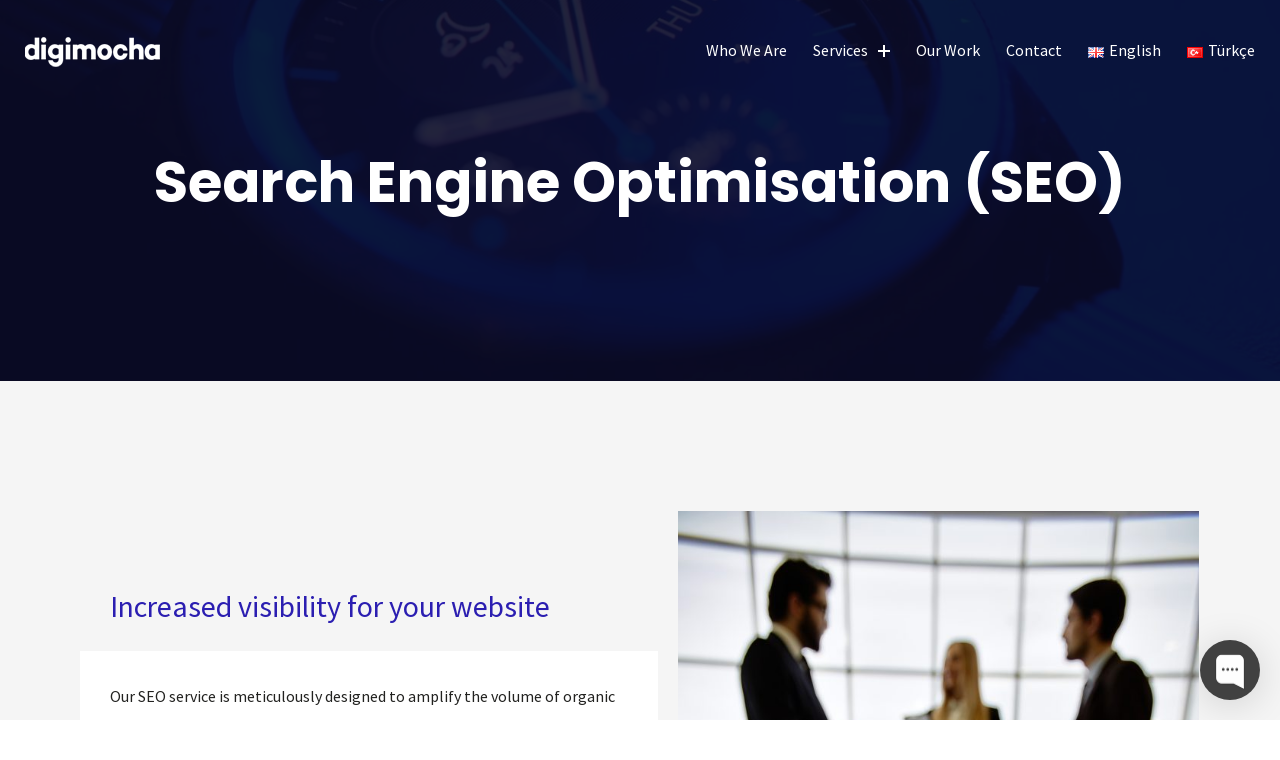

--- FILE ---
content_type: text/html; charset=UTF-8
request_url: https://digimocha.com/services/search-engine-optimisation/
body_size: 19375
content:
<!doctype html>
<html class="no-js" lang="en-GB">

<head>
    <meta charset="UTF-8">
    <meta name="viewport" content="width=device-width, initial-scale=1">
    <meta http-equiv="x-ua-compatible" content="ie=edge">
    
    <meta name='robots' content='index, follow, max-image-preview:large, max-snippet:-1, max-video-preview:-1' />
<link rel="alternate" href="https://digimocha.com/services/search-engine-optimisation/" hreflang="en" />
<link rel="alternate" href="https://digimocha.com/tr/hizmetlerimiz/arama-motoru-optimizasyonu/" hreflang="tr" />

	<!-- This site is optimized with the Yoast SEO plugin v21.4 - https://yoast.com/wordpress/plugins/seo/ -->
	<title>Search Engine Optimisation (SEO) - Digimocha</title>
	<meta name="description" content="Our SEO service is meticulously designed to amplify the volume of organic traffic your website receives. Search Engine Optimization (SEO) is a critical aspect that demands the expertise of professionals." />
	<link rel="canonical" href="https://digimocha.com/services/search-engine-optimisation/" />
	<meta property="og:locale" content="en_GB" />
	<meta property="og:locale:alternate" content="tr_TR" />
	<meta property="og:type" content="article" />
	<meta property="og:title" content="Search Engine Optimisation (SEO) - Digimocha" />
	<meta property="og:description" content="Our SEO service is meticulously designed to amplify the volume of organic traffic your website receives. Search Engine Optimization (SEO) is a critical aspect that demands the expertise of professionals." />
	<meta property="og:url" content="https://digimocha.com/services/search-engine-optimisation/" />
	<meta property="og:site_name" content="Digimocha" />
	<meta property="article:modified_time" content="2023-07-31T10:44:41+00:00" />
	<meta property="og:image" content="https://www.digimocha.com/wp-content/uploads/2023/07/seo-1200x1800-1-683x1024.jpg" />
	<meta name="twitter:card" content="summary_large_image" />
	<meta name="twitter:label1" content="Estimated reading time" />
	<meta name="twitter:data1" content="2 minutes" />
	<script type="application/ld+json" class="yoast-schema-graph">{"@context":"https://schema.org","@graph":[{"@type":"WebPage","@id":"https://digimocha.com/services/search-engine-optimisation/","url":"https://digimocha.com/services/search-engine-optimisation/","name":"Search Engine Optimisation (SEO) - Digimocha","isPartOf":{"@id":"https://digimocha.com/#website"},"primaryImageOfPage":{"@id":"https://digimocha.com/services/search-engine-optimisation/#primaryimage"},"image":{"@id":"https://digimocha.com/services/search-engine-optimisation/#primaryimage"},"thumbnailUrl":"https://www.digimocha.com/wp-content/uploads/2023/07/seo-1200x1800-1-683x1024.jpg","datePublished":"2023-07-04T10:23:15+00:00","dateModified":"2023-07-31T10:44:41+00:00","description":"Our SEO service is meticulously designed to amplify the volume of organic traffic your website receives. Search Engine Optimization (SEO) is a critical aspect that demands the expertise of professionals.","breadcrumb":{"@id":"https://digimocha.com/services/search-engine-optimisation/#breadcrumb"},"inLanguage":"en-GB","potentialAction":[{"@type":"ReadAction","target":["https://digimocha.com/services/search-engine-optimisation/"]}]},{"@type":"ImageObject","inLanguage":"en-GB","@id":"https://digimocha.com/services/search-engine-optimisation/#primaryimage","url":"https://www.digimocha.com/wp-content/uploads/2023/07/seo-1200x1800-1-683x1024.jpg","contentUrl":"https://www.digimocha.com/wp-content/uploads/2023/07/seo-1200x1800-1-683x1024.jpg"},{"@type":"BreadcrumbList","@id":"https://digimocha.com/services/search-engine-optimisation/#breadcrumb","itemListElement":[{"@type":"ListItem","position":1,"name":"Anasayfa","item":"https://digimocha.com/"},{"@type":"ListItem","position":2,"name":"Services","item":"https://digimocha.com/services/"},{"@type":"ListItem","position":3,"name":"Search Engine Optimisation (SEO)"}]},{"@type":"WebSite","@id":"https://digimocha.com/#website","url":"https://digimocha.com/","name":"Digimocha","description":"","publisher":{"@id":"https://digimocha.com/#organization"},"potentialAction":[{"@type":"SearchAction","target":{"@type":"EntryPoint","urlTemplate":"https://digimocha.com/?s={search_term_string}"},"query-input":"required name=search_term_string"}],"inLanguage":"en-GB"},{"@type":"Organization","@id":"https://digimocha.com/#organization","name":"Digimocha","url":"https://digimocha.com/","logo":{"@type":"ImageObject","inLanguage":"en-GB","@id":"https://digimocha.com/#/schema/logo/image/","url":"https://i0.wp.com/www.digimocha.com/wp-content/uploads/2023/06/Logo.png?fit=138%2C30&ssl=1","contentUrl":"https://i0.wp.com/www.digimocha.com/wp-content/uploads/2023/06/Logo.png?fit=138%2C30&ssl=1","width":138,"height":30,"caption":"Digimocha"},"image":{"@id":"https://digimocha.com/#/schema/logo/image/"}}]}</script>
	<!-- / Yoast SEO plugin. -->


<link rel='dns-prefetch' href='//fonts.googleapis.com' />
<link rel='dns-prefetch' href='//www.googletagmanager.com' />
<link rel='preconnect' href='https://fonts.gstatic.com' crossorigin />
<link rel="alternate" type="application/rss+xml" title="Digimocha &raquo; Feed" href="https://digimocha.com/feed/" />
<link rel="alternate" type="application/rss+xml" title="Digimocha &raquo; Comments Feed" href="https://digimocha.com/comments/feed/" />
<script type="text/javascript">
window._wpemojiSettings = {"baseUrl":"https:\/\/s.w.org\/images\/core\/emoji\/14.0.0\/72x72\/","ext":".png","svgUrl":"https:\/\/s.w.org\/images\/core\/emoji\/14.0.0\/svg\/","svgExt":".svg","source":{"concatemoji":"https:\/\/digimocha.com\/wp-includes\/js\/wp-emoji-release.min.js?ver=6.3.7"}};
/*! This file is auto-generated */
!function(i,n){var o,s,e;function c(e){try{var t={supportTests:e,timestamp:(new Date).valueOf()};sessionStorage.setItem(o,JSON.stringify(t))}catch(e){}}function p(e,t,n){e.clearRect(0,0,e.canvas.width,e.canvas.height),e.fillText(t,0,0);var t=new Uint32Array(e.getImageData(0,0,e.canvas.width,e.canvas.height).data),r=(e.clearRect(0,0,e.canvas.width,e.canvas.height),e.fillText(n,0,0),new Uint32Array(e.getImageData(0,0,e.canvas.width,e.canvas.height).data));return t.every(function(e,t){return e===r[t]})}function u(e,t,n){switch(t){case"flag":return n(e,"\ud83c\udff3\ufe0f\u200d\u26a7\ufe0f","\ud83c\udff3\ufe0f\u200b\u26a7\ufe0f")?!1:!n(e,"\ud83c\uddfa\ud83c\uddf3","\ud83c\uddfa\u200b\ud83c\uddf3")&&!n(e,"\ud83c\udff4\udb40\udc67\udb40\udc62\udb40\udc65\udb40\udc6e\udb40\udc67\udb40\udc7f","\ud83c\udff4\u200b\udb40\udc67\u200b\udb40\udc62\u200b\udb40\udc65\u200b\udb40\udc6e\u200b\udb40\udc67\u200b\udb40\udc7f");case"emoji":return!n(e,"\ud83e\udef1\ud83c\udffb\u200d\ud83e\udef2\ud83c\udfff","\ud83e\udef1\ud83c\udffb\u200b\ud83e\udef2\ud83c\udfff")}return!1}function f(e,t,n){var r="undefined"!=typeof WorkerGlobalScope&&self instanceof WorkerGlobalScope?new OffscreenCanvas(300,150):i.createElement("canvas"),a=r.getContext("2d",{willReadFrequently:!0}),o=(a.textBaseline="top",a.font="600 32px Arial",{});return e.forEach(function(e){o[e]=t(a,e,n)}),o}function t(e){var t=i.createElement("script");t.src=e,t.defer=!0,i.head.appendChild(t)}"undefined"!=typeof Promise&&(o="wpEmojiSettingsSupports",s=["flag","emoji"],n.supports={everything:!0,everythingExceptFlag:!0},e=new Promise(function(e){i.addEventListener("DOMContentLoaded",e,{once:!0})}),new Promise(function(t){var n=function(){try{var e=JSON.parse(sessionStorage.getItem(o));if("object"==typeof e&&"number"==typeof e.timestamp&&(new Date).valueOf()<e.timestamp+604800&&"object"==typeof e.supportTests)return e.supportTests}catch(e){}return null}();if(!n){if("undefined"!=typeof Worker&&"undefined"!=typeof OffscreenCanvas&&"undefined"!=typeof URL&&URL.createObjectURL&&"undefined"!=typeof Blob)try{var e="postMessage("+f.toString()+"("+[JSON.stringify(s),u.toString(),p.toString()].join(",")+"));",r=new Blob([e],{type:"text/javascript"}),a=new Worker(URL.createObjectURL(r),{name:"wpTestEmojiSupports"});return void(a.onmessage=function(e){c(n=e.data),a.terminate(),t(n)})}catch(e){}c(n=f(s,u,p))}t(n)}).then(function(e){for(var t in e)n.supports[t]=e[t],n.supports.everything=n.supports.everything&&n.supports[t],"flag"!==t&&(n.supports.everythingExceptFlag=n.supports.everythingExceptFlag&&n.supports[t]);n.supports.everythingExceptFlag=n.supports.everythingExceptFlag&&!n.supports.flag,n.DOMReady=!1,n.readyCallback=function(){n.DOMReady=!0}}).then(function(){return e}).then(function(){var e;n.supports.everything||(n.readyCallback(),(e=n.source||{}).concatemoji?t(e.concatemoji):e.wpemoji&&e.twemoji&&(t(e.twemoji),t(e.wpemoji)))}))}((window,document),window._wpemojiSettings);
</script>
<style type="text/css">
img.wp-smiley,
img.emoji {
	display: inline !important;
	border: none !important;
	box-shadow: none !important;
	height: 1em !important;
	width: 1em !important;
	margin: 0 0.07em !important;
	vertical-align: -0.1em !important;
	background: none !important;
	padding: 0 !important;
}
</style>
	<link rel='stylesheet' id='gs-swiper-css' href='https://digimocha.com/wp-content/plugins/gs-logo-slider/assets/libs/swiper-js/swiper.min.css?ver=3.8.1' type='text/css' media='all' />
<link rel='stylesheet' id='gs-tippyjs-css' href='https://digimocha.com/wp-content/plugins/gs-logo-slider/assets/libs/tippyjs/tippy.css?ver=3.8.1' type='text/css' media='all' />
<link rel='stylesheet' id='gs-logo-public-css' href='https://digimocha.com/wp-content/plugins/gs-logo-slider/assets/css/gs-logo.min.css?ver=3.8.1' type='text/css' media='all' />
<link rel='stylesheet' id='wp-block-library-css' href='https://digimocha.com/wp-includes/css/dist/block-library/style.min.css?ver=6.3.7' type='text/css' media='all' />
<style id='classic-theme-styles-inline-css' type='text/css'>
/*! This file is auto-generated */
.wp-block-button__link{color:#fff;background-color:#32373c;border-radius:9999px;box-shadow:none;text-decoration:none;padding:calc(.667em + 2px) calc(1.333em + 2px);font-size:1.125em}.wp-block-file__button{background:#32373c;color:#fff;text-decoration:none}
</style>
<style id='global-styles-inline-css' type='text/css'>
body{--wp--preset--color--black: #000000;--wp--preset--color--cyan-bluish-gray: #abb8c3;--wp--preset--color--white: #ffffff;--wp--preset--color--pale-pink: #f78da7;--wp--preset--color--vivid-red: #cf2e2e;--wp--preset--color--luminous-vivid-orange: #ff6900;--wp--preset--color--luminous-vivid-amber: #fcb900;--wp--preset--color--light-green-cyan: #7bdcb5;--wp--preset--color--vivid-green-cyan: #00d084;--wp--preset--color--pale-cyan-blue: #8ed1fc;--wp--preset--color--vivid-cyan-blue: #0693e3;--wp--preset--color--vivid-purple: #9b51e0;--wp--preset--gradient--vivid-cyan-blue-to-vivid-purple: linear-gradient(135deg,rgba(6,147,227,1) 0%,rgb(155,81,224) 100%);--wp--preset--gradient--light-green-cyan-to-vivid-green-cyan: linear-gradient(135deg,rgb(122,220,180) 0%,rgb(0,208,130) 100%);--wp--preset--gradient--luminous-vivid-amber-to-luminous-vivid-orange: linear-gradient(135deg,rgba(252,185,0,1) 0%,rgba(255,105,0,1) 100%);--wp--preset--gradient--luminous-vivid-orange-to-vivid-red: linear-gradient(135deg,rgba(255,105,0,1) 0%,rgb(207,46,46) 100%);--wp--preset--gradient--very-light-gray-to-cyan-bluish-gray: linear-gradient(135deg,rgb(238,238,238) 0%,rgb(169,184,195) 100%);--wp--preset--gradient--cool-to-warm-spectrum: linear-gradient(135deg,rgb(74,234,220) 0%,rgb(151,120,209) 20%,rgb(207,42,186) 40%,rgb(238,44,130) 60%,rgb(251,105,98) 80%,rgb(254,248,76) 100%);--wp--preset--gradient--blush-light-purple: linear-gradient(135deg,rgb(255,206,236) 0%,rgb(152,150,240) 100%);--wp--preset--gradient--blush-bordeaux: linear-gradient(135deg,rgb(254,205,165) 0%,rgb(254,45,45) 50%,rgb(107,0,62) 100%);--wp--preset--gradient--luminous-dusk: linear-gradient(135deg,rgb(255,203,112) 0%,rgb(199,81,192) 50%,rgb(65,88,208) 100%);--wp--preset--gradient--pale-ocean: linear-gradient(135deg,rgb(255,245,203) 0%,rgb(182,227,212) 50%,rgb(51,167,181) 100%);--wp--preset--gradient--electric-grass: linear-gradient(135deg,rgb(202,248,128) 0%,rgb(113,206,126) 100%);--wp--preset--gradient--midnight: linear-gradient(135deg,rgb(2,3,129) 0%,rgb(40,116,252) 100%);--wp--preset--font-size--small: 13px;--wp--preset--font-size--medium: 20px;--wp--preset--font-size--large: 36px;--wp--preset--font-size--x-large: 42px;--wp--preset--spacing--20: 0.44rem;--wp--preset--spacing--30: 0.67rem;--wp--preset--spacing--40: 1rem;--wp--preset--spacing--50: 1.5rem;--wp--preset--spacing--60: 2.25rem;--wp--preset--spacing--70: 3.38rem;--wp--preset--spacing--80: 5.06rem;--wp--preset--shadow--natural: 6px 6px 9px rgba(0, 0, 0, 0.2);--wp--preset--shadow--deep: 12px 12px 50px rgba(0, 0, 0, 0.4);--wp--preset--shadow--sharp: 6px 6px 0px rgba(0, 0, 0, 0.2);--wp--preset--shadow--outlined: 6px 6px 0px -3px rgba(255, 255, 255, 1), 6px 6px rgba(0, 0, 0, 1);--wp--preset--shadow--crisp: 6px 6px 0px rgba(0, 0, 0, 1);}:where(.is-layout-flex){gap: 0.5em;}:where(.is-layout-grid){gap: 0.5em;}body .is-layout-flow > .alignleft{float: left;margin-inline-start: 0;margin-inline-end: 2em;}body .is-layout-flow > .alignright{float: right;margin-inline-start: 2em;margin-inline-end: 0;}body .is-layout-flow > .aligncenter{margin-left: auto !important;margin-right: auto !important;}body .is-layout-constrained > .alignleft{float: left;margin-inline-start: 0;margin-inline-end: 2em;}body .is-layout-constrained > .alignright{float: right;margin-inline-start: 2em;margin-inline-end: 0;}body .is-layout-constrained > .aligncenter{margin-left: auto !important;margin-right: auto !important;}body .is-layout-constrained > :where(:not(.alignleft):not(.alignright):not(.alignfull)){max-width: var(--wp--style--global--content-size);margin-left: auto !important;margin-right: auto !important;}body .is-layout-constrained > .alignwide{max-width: var(--wp--style--global--wide-size);}body .is-layout-flex{display: flex;}body .is-layout-flex{flex-wrap: wrap;align-items: center;}body .is-layout-flex > *{margin: 0;}body .is-layout-grid{display: grid;}body .is-layout-grid > *{margin: 0;}:where(.wp-block-columns.is-layout-flex){gap: 2em;}:where(.wp-block-columns.is-layout-grid){gap: 2em;}:where(.wp-block-post-template.is-layout-flex){gap: 1.25em;}:where(.wp-block-post-template.is-layout-grid){gap: 1.25em;}.has-black-color{color: var(--wp--preset--color--black) !important;}.has-cyan-bluish-gray-color{color: var(--wp--preset--color--cyan-bluish-gray) !important;}.has-white-color{color: var(--wp--preset--color--white) !important;}.has-pale-pink-color{color: var(--wp--preset--color--pale-pink) !important;}.has-vivid-red-color{color: var(--wp--preset--color--vivid-red) !important;}.has-luminous-vivid-orange-color{color: var(--wp--preset--color--luminous-vivid-orange) !important;}.has-luminous-vivid-amber-color{color: var(--wp--preset--color--luminous-vivid-amber) !important;}.has-light-green-cyan-color{color: var(--wp--preset--color--light-green-cyan) !important;}.has-vivid-green-cyan-color{color: var(--wp--preset--color--vivid-green-cyan) !important;}.has-pale-cyan-blue-color{color: var(--wp--preset--color--pale-cyan-blue) !important;}.has-vivid-cyan-blue-color{color: var(--wp--preset--color--vivid-cyan-blue) !important;}.has-vivid-purple-color{color: var(--wp--preset--color--vivid-purple) !important;}.has-black-background-color{background-color: var(--wp--preset--color--black) !important;}.has-cyan-bluish-gray-background-color{background-color: var(--wp--preset--color--cyan-bluish-gray) !important;}.has-white-background-color{background-color: var(--wp--preset--color--white) !important;}.has-pale-pink-background-color{background-color: var(--wp--preset--color--pale-pink) !important;}.has-vivid-red-background-color{background-color: var(--wp--preset--color--vivid-red) !important;}.has-luminous-vivid-orange-background-color{background-color: var(--wp--preset--color--luminous-vivid-orange) !important;}.has-luminous-vivid-amber-background-color{background-color: var(--wp--preset--color--luminous-vivid-amber) !important;}.has-light-green-cyan-background-color{background-color: var(--wp--preset--color--light-green-cyan) !important;}.has-vivid-green-cyan-background-color{background-color: var(--wp--preset--color--vivid-green-cyan) !important;}.has-pale-cyan-blue-background-color{background-color: var(--wp--preset--color--pale-cyan-blue) !important;}.has-vivid-cyan-blue-background-color{background-color: var(--wp--preset--color--vivid-cyan-blue) !important;}.has-vivid-purple-background-color{background-color: var(--wp--preset--color--vivid-purple) !important;}.has-black-border-color{border-color: var(--wp--preset--color--black) !important;}.has-cyan-bluish-gray-border-color{border-color: var(--wp--preset--color--cyan-bluish-gray) !important;}.has-white-border-color{border-color: var(--wp--preset--color--white) !important;}.has-pale-pink-border-color{border-color: var(--wp--preset--color--pale-pink) !important;}.has-vivid-red-border-color{border-color: var(--wp--preset--color--vivid-red) !important;}.has-luminous-vivid-orange-border-color{border-color: var(--wp--preset--color--luminous-vivid-orange) !important;}.has-luminous-vivid-amber-border-color{border-color: var(--wp--preset--color--luminous-vivid-amber) !important;}.has-light-green-cyan-border-color{border-color: var(--wp--preset--color--light-green-cyan) !important;}.has-vivid-green-cyan-border-color{border-color: var(--wp--preset--color--vivid-green-cyan) !important;}.has-pale-cyan-blue-border-color{border-color: var(--wp--preset--color--pale-cyan-blue) !important;}.has-vivid-cyan-blue-border-color{border-color: var(--wp--preset--color--vivid-cyan-blue) !important;}.has-vivid-purple-border-color{border-color: var(--wp--preset--color--vivid-purple) !important;}.has-vivid-cyan-blue-to-vivid-purple-gradient-background{background: var(--wp--preset--gradient--vivid-cyan-blue-to-vivid-purple) !important;}.has-light-green-cyan-to-vivid-green-cyan-gradient-background{background: var(--wp--preset--gradient--light-green-cyan-to-vivid-green-cyan) !important;}.has-luminous-vivid-amber-to-luminous-vivid-orange-gradient-background{background: var(--wp--preset--gradient--luminous-vivid-amber-to-luminous-vivid-orange) !important;}.has-luminous-vivid-orange-to-vivid-red-gradient-background{background: var(--wp--preset--gradient--luminous-vivid-orange-to-vivid-red) !important;}.has-very-light-gray-to-cyan-bluish-gray-gradient-background{background: var(--wp--preset--gradient--very-light-gray-to-cyan-bluish-gray) !important;}.has-cool-to-warm-spectrum-gradient-background{background: var(--wp--preset--gradient--cool-to-warm-spectrum) !important;}.has-blush-light-purple-gradient-background{background: var(--wp--preset--gradient--blush-light-purple) !important;}.has-blush-bordeaux-gradient-background{background: var(--wp--preset--gradient--blush-bordeaux) !important;}.has-luminous-dusk-gradient-background{background: var(--wp--preset--gradient--luminous-dusk) !important;}.has-pale-ocean-gradient-background{background: var(--wp--preset--gradient--pale-ocean) !important;}.has-electric-grass-gradient-background{background: var(--wp--preset--gradient--electric-grass) !important;}.has-midnight-gradient-background{background: var(--wp--preset--gradient--midnight) !important;}.has-small-font-size{font-size: var(--wp--preset--font-size--small) !important;}.has-medium-font-size{font-size: var(--wp--preset--font-size--medium) !important;}.has-large-font-size{font-size: var(--wp--preset--font-size--large) !important;}.has-x-large-font-size{font-size: var(--wp--preset--font-size--x-large) !important;}
.wp-block-navigation a:where(:not(.wp-element-button)){color: inherit;}
:where(.wp-block-post-template.is-layout-flex){gap: 1.25em;}:where(.wp-block-post-template.is-layout-grid){gap: 1.25em;}
:where(.wp-block-columns.is-layout-flex){gap: 2em;}:where(.wp-block-columns.is-layout-grid){gap: 2em;}
.wp-block-pullquote{font-size: 1.5em;line-height: 1.6;}
</style>
<link rel='stylesheet' id='redux-extendify-styles-css' href='https://digimocha.com/wp-content/plugins/redux-framework/redux-core/assets/css/extendify-utilities.css?ver=4.4.7' type='text/css' media='all' />
<link rel='stylesheet' id='contact-form-7-css' href='https://digimocha.com/wp-content/plugins/contact-form-7/includes/css/styles.css?ver=5.8.1' type='text/css' media='all' />
<style id='contact-form-7-inline-css' type='text/css'>
.wpcf7 .wpcf7-recaptcha iframe {margin-bottom: 0;}.wpcf7 .wpcf7-recaptcha[data-align="center"] > div {margin: 0 auto;}.wpcf7 .wpcf7-recaptcha[data-align="right"] > div {margin: 0 0 0 auto;}
</style>
<link rel='stylesheet' id='woocommerce-layout-css' href='https://digimocha.com/wp-content/plugins/woocommerce/assets/css/woocommerce-layout.css?ver=8.2.1' type='text/css' media='all' />
<link rel='stylesheet' id='woocommerce-smallscreen-css' href='https://digimocha.com/wp-content/plugins/woocommerce/assets/css/woocommerce-smallscreen.css?ver=8.2.1' type='text/css' media='only screen and (max-width: 768px)' />
<link rel='stylesheet' id='woocommerce-general-css' href='https://digimocha.com/wp-content/plugins/woocommerce/assets/css/woocommerce.css?ver=8.2.1' type='text/css' media='all' />
<style id='woocommerce-inline-inline-css' type='text/css'>
.woocommerce form .form-row .required { visibility: visible; }
</style>
<link rel='stylesheet' id='element-ready-widgets-css' href='https://digimocha.com/wp-content/plugins/element-ready-lite/assets/css/widgets.min.css?ver=1769685476' type='text/css' media='all' />
<link rel='stylesheet' id='jupi-fonts-css' href='https://fonts.googleapis.com/css?family=Josefin+Sans:400,500,600,700|Rubik:400,500,700&#038;subset=latin,latin-ext' type='text/css' media='all' />
<link rel='stylesheet' id='font-awesome-5-css' href='https://digimocha.com/wp-content/themes/jupi/assets/css/font-awesome-5.min.css?ver=1.0.1' type='text/css' media='all' />
<link rel='stylesheet' id='jupi-flaticon-css' href='https://digimocha.com/wp-content/themes/jupi/assets/css/flaticon.min.css?ver=1.0.1' type='text/css' media='all' />
<link rel='stylesheet' id='bootstrap-css' href='https://digimocha.com/wp-content/themes/jupi/assets/css/bootstrap-min.css?ver=3.3.7' type='text/css' media='all' />
<link rel='stylesheet' id='slicknav-css' href='https://digimocha.com/wp-content/themes/jupi/assets/css/slicknav.min.css?ver=1.0.10' type='text/css' media='all' />
<link rel='stylesheet' id='jupi-theme-css' href='https://digimocha.com/wp-content/themes/jupi/assets/css/theme.min.css?ver=1.0.0' type='text/css' media='all' />
<link rel='stylesheet' id='normalizer-css' href='https://digimocha.com/wp-content/themes/jupi/assets/css/normalize.min.css?ver=1.0.0' type='text/css' media='all' />
<link rel='stylesheet' id='jupi-wc-style-css' href='https://digimocha.com/wp-content/themes/jupi/assets/css/wc-style.min.css?ver=1.0.0' type='text/css' media='all' />
<link rel='stylesheet' id='jupi-style-css' href='https://digimocha.com/wp-content/themes/jupi/style.css?ver=6.3.7' type='text/css' media='all' />
<style id='jupi-style-inline-css' type='text/css'>
.post-single .post-media { 
                box-shadow: 0px 0px 30px 0px rgba(0,0,0,0.0);
            } .mainmenu-area { 
                box-shadow: 0 16px 32px 0 rgba(0, 0, 0, 0.02);
            } .mainmenu-area.affix { 
                box-shadow: 0 16px 32px 0 rgba(0, 0, 0, 0.02);
            } .sidebar .widget { 
                box-shadow: 0px 0px 30px 0px rgba(0,0,0,0.0);
            } a#scrollUp { 
                box-shadow: 0px 0px 30px 0px rgba(0,0,0,0.0);
            } .posts-list .post-content { 
                box-shadow: 0 0 30px 0 rgba(243, 246, 255,1);
            } .post-content .read-more { 
                box-shadow: 0px 0px 30px 0px rgba(0,0,0,0.0);
            } .preloader .loader-text h3 {
                background-image: -webkit-gradient(linear, left top, right top, from(#ffffff), color-stop(#000000), to(#ffffff));
                background-image: linear-gradient(90deg, #ffffff, #000000, #ffffff);
            } .page .mainmenu-area #mainmenu ul li > a i.plus:before,.page .mainmenu-area #mainmenu ul li > a i.plus:after,.page .transparent-menu .mainmenu-area:not(.affix) #mainmenu ul li > a i.plus:after,.page .transparent-menu .mainmenu-area:not(.affix) #mainmenu ul li > a i.plus:before{ 
                background: ;
            } .page.transparent-menu .mainmenu-area:not(.affix) .primary-menu > ul.nav > li > a { 
                color: ;
            } .page.transparent-menu .mainmenu-area:not(.affix) .primary-menu > ul.nav > li > a:hover { 
                color: ;
            } .page.transparent-menu .mainmenu-area:not(.affix) .primary-menu > ul.nav > li > a:before { 
                background-color: ;
            } .page.transparent-menu .mainmenu-area .primary-menu > ul.nav > li > a:before { 
                background-color: ;
            } .page .mainmenu-area.affix #mainmenu ul li > a i.plus:before,.page .mainmenu-area.affix #mainmenu ul li > a i.plus:after{ 
                background: ;
            } .full-bg {
 background-size: 100% 100% !important;
}
.product-box .product_content:before {
 background: linear-gradient(90deg, #5040f4 0%, #009ffd 100%);
}				
.container.custom_container {
    width: 1260px;
    max-width: 100%;
}
.mainmenu-area .action-button {

 font-size: 16px;

 font-family: 'Source Sans Pro';

}
.primary-menu ul.nav li a {
 position: relative;
 font-family: 'Source Sans Pro'!important;
}
@media only screen and (max-width: 600px) {
	
	.elementor-546 .elementor-element.elementor-element-7d4bbbfd {
 width: 100% !important;
}

.elementor-546 .elementor-element.elementor-element-2610c86f {
 width: 100% !important;
 margin-top: 20px;
}
	
	.elementor-546 .elementor-element.elementor-element-3fa158f7 {
 width: 100% !important;
}
	.elementor-546 .elementor-element.elementor-element-6af2101f {
 width: 100% !important;
}

.elementor-546 .elementor-element.elementor-element-360360d

{
 margin-left:10px;
 
}
.mainmenu-area
{
 padding-top:0px;
 padding-bottom:0px;
 
}

#mobile-toggle {
 border: none;
 display: none;
 width: 55px;
 height: 45px;
 text-align: center;
 border-radius: 2px;
 background-color: transparent !important;
 position: relative;
 z-index: 9999;
 overflow: hidden;
}
img.lazy {
 min-height: 30px;
}

nav.navbar.mainmenu-area.affix #mobile-toggle span {
 background-color: black !important;
}
#mobile-toggle span {
 width: 30px;
 height: 2px;
 display: block;
 background-color: white;
 margin: 7px;
 border-radius: 50px;
 transition: 0.3s;
 -webkit-transform: translate(0, 0);
 transform: translate(0, 0);
}
	
}
</style>
<link rel='stylesheet' id='jupi-responsive-css' href='https://digimocha.com/wp-content/themes/jupi/assets/css/responsive.min.css?ver=1.0.0' type='text/css' media='all' />
<link rel='stylesheet' id='elementor-lazyload-css' href='https://digimocha.com/wp-content/plugins/elementor/assets/css/modules/lazyload/frontend.min.css?ver=3.16.6' type='text/css' media='all' />
<link rel='stylesheet' id='elementor-icons-css' href='https://digimocha.com/wp-content/plugins/elementor/assets/lib/eicons/css/elementor-icons.min.css?ver=5.23.0' type='text/css' media='all' />
<link rel='stylesheet' id='elementor-frontend-css' href='https://digimocha.com/wp-content/plugins/elementor/assets/css/frontend-lite.min.css?ver=3.16.6' type='text/css' media='all' />
<style id='elementor-frontend-inline-css' type='text/css'>
.elementor-kit-711{--e-global-color-primary:#6EC1E4;--e-global-color-secondary:#54595F;--e-global-color-text:#7A7A7A;--e-global-color-accent:#61CE70;--e-global-color-2b106ad9:#4054B2;--e-global-color-3c4fb707:#23A455;--e-global-color-5c6ec462:#000;--e-global-color-1b09b844:#FFF;--e-global-color-58ae6c95:#5040F4;--e-global-color-ba7a6e1:#009FFD;--e-global-typography-primary-font-family:"Poppins";--e-global-typography-primary-font-weight:600;--e-global-typography-secondary-font-family:"Poppins";--e-global-typography-secondary-font-weight:400;--e-global-typography-text-font-family:"Poppins";--e-global-typography-text-font-weight:400;--e-global-typography-accent-font-family:"Poppins";--e-global-typography-accent-font-weight:500;font-family:"Poppins", Sans-serif;}.elementor-kit-711 a{font-family:"Poppins", Sans-serif;}.elementor-kit-711 h1{font-family:"Source Sans Pro", Sans-serif;}.elementor-kit-711 h2{font-family:"Poppins", Sans-serif;}.elementor-kit-711 h3{font-family:"Poppins", Sans-serif;}.elementor-kit-711 h5{font-family:"Poppins", Sans-serif;}.elementor-kit-711 h6{font-family:"Poppins", Sans-serif;}.elementor-kit-711 button,.elementor-kit-711 input[type="button"],.elementor-kit-711 input[type="submit"],.elementor-kit-711 .elementor-button{font-family:"Poppins", Sans-serif;}.elementor-kit-711 label{font-family:"Poppins", Sans-serif;}.elementor-kit-711 input:not([type="button"]):not([type="submit"]),.elementor-kit-711 textarea,.elementor-kit-711 .elementor-field-textual{font-family:"Poppins", Sans-serif;}.elementor-section.elementor-section-boxed > .elementor-container{max-width:1140px;}.e-con{--container-max-width:1140px;}{}h1.entry-title{display:var(--page-title-display);}body .element-ready-pro-newslatter-popup-modal{width:80%;min-width:320px;max-width:80%;height:80%;overflow-y:hidden;}.elementor-kit-711 .element-ready-pro-newslatter-popup-modal{min-height:80%;}body .element-ready-pro-newslatter-popup-modal.nifty-modal{z-index:9999;}body .element-ready-pro-newslatter-popup-modal .wready-md-close{right:0%;top:0%;}@media(max-width:1024px){.elementor-section.elementor-section-boxed > .elementor-container{max-width:1024px;}.e-con{--container-max-width:1024px;}}@media(max-width:767px){.elementor-section.elementor-section-boxed > .elementor-container{max-width:767px;}.e-con{--container-max-width:767px;}}
.elementor-bc-flex-widget .elementor-1219 .elementor-element.elementor-element-7f1c42d.elementor-column .elementor-widget-wrap{align-items:flex-start;}.elementor-1219 .elementor-element.elementor-element-7f1c42d.elementor-column.elementor-element[data-element_type="column"] > .elementor-widget-wrap.elementor-element-populated{align-content:flex-start;align-items:flex-start;}.elementor-1219 .elementor-element.elementor-element-7f1c42d > .elementor-widget-wrap > .elementor-widget:not(.elementor-widget__width-auto):not(.elementor-widget__width-initial):not(:last-child):not(.elementor-absolute){margin-bottom:0px;}.elementor-1219 .elementor-element.elementor-element-4804642{--spacer-size:50px;}.elementor-1219 .elementor-element.elementor-element-cdcabc5 .elementor-heading-title{color:#2B1EB1;font-family:"Source Sans Pro", Sans-serif;font-size:30px;}.elementor-1219 .elementor-element.elementor-element-cdcabc5 > .elementor-widget-container{padding:30px 30px 30px 30px;}.elementor-1219 .elementor-element.elementor-element-faeed79{color:#222220;font-family:"Source Sans Pro", Sans-serif;font-weight:400;font-style:normal;width:100%;max-width:100%;}.elementor-1219 .elementor-element.elementor-element-faeed79 > .elementor-widget-container{padding:30px 30px 30px 30px;background-color:var( --e-global-color-1b09b844 );}.elementor-1219 .elementor-element.elementor-element-8fdf31c > .elementor-widget-wrap > .elementor-widget:not(.elementor-widget__width-auto):not(.elementor-widget__width-initial):not(:last-child):not(.elementor-absolute){margin-bottom:0px;}.elementor-1219 .elementor-element.elementor-element-39f7ca6 img{width:100%;}.elementor-1219 .elementor-element.elementor-element-39f7ca6{z-index:1;}.elementor-1219 .elementor-element.elementor-element-7c5b1b4{transition:background 0.3s, border 0.3s, border-radius 0.3s, box-shadow 0.3s;}.elementor-1219 .elementor-element.elementor-element-7c5b1b4 > .elementor-background-overlay{transition:background 0.3s, border-radius 0.3s, opacity 0.3s;}.elementor-1219 .elementor-element.elementor-element-08c5145:not(.elementor-motion-effects-element-type-background) > .elementor-widget-wrap, .elementor-1219 .elementor-element.elementor-element-08c5145 > .elementor-widget-wrap > .elementor-motion-effects-container > .elementor-motion-effects-layer{background-color:#009FFDB8;}.elementor-1219 .elementor-element.elementor-element-08c5145 > .elementor-element-populated{transition:background 0.3s, border 0.3s, border-radius 0.3s, box-shadow 0.3s;padding:70px 70px 70px 70px;}.elementor-1219 .elementor-element.elementor-element-08c5145 > .elementor-element-populated > .elementor-background-overlay{transition:background 0.3s, border-radius 0.3s, opacity 0.3s;}.elementor-1219 .elementor-element.elementor-element-7e5e2ec .elementor-icon-wrapper{text-align:center;}.elementor-1219 .elementor-element.elementor-element-7e5e2ec.elementor-view-stacked .elementor-icon{background-color:#FFFFFF9E;}.elementor-1219 .elementor-element.elementor-element-7e5e2ec.elementor-view-framed .elementor-icon, .elementor-1219 .elementor-element.elementor-element-7e5e2ec.elementor-view-default .elementor-icon{color:#FFFFFF9E;border-color:#FFFFFF9E;}.elementor-1219 .elementor-element.elementor-element-7e5e2ec.elementor-view-framed .elementor-icon, .elementor-1219 .elementor-element.elementor-element-7e5e2ec.elementor-view-default .elementor-icon svg{fill:#FFFFFF9E;}.elementor-1219 .elementor-element.elementor-element-2b6cd70{text-align:center;}.elementor-1219 .elementor-element.elementor-element-2b6cd70 .elementor-heading-title{color:#FFFFFF;font-family:"Source Sans Pro", Sans-serif;font-size:25px;}.elementor-1219 .elementor-element.elementor-element-486b64d{text-align:center;color:#FFFFFF;font-family:"Source Sans Pro", Sans-serif;}.elementor-1219 .elementor-element.elementor-element-56ecbc2:not(.elementor-motion-effects-element-type-background) > .elementor-widget-wrap, .elementor-1219 .elementor-element.elementor-element-56ecbc2 > .elementor-widget-wrap > .elementor-motion-effects-container > .elementor-motion-effects-layer{background-color:#009FFDDE;}.elementor-1219 .elementor-element.elementor-element-56ecbc2 > .elementor-element-populated{transition:background 0.3s, border 0.3s, border-radius 0.3s, box-shadow 0.3s;padding:70px 70px 70px 70px;}.elementor-1219 .elementor-element.elementor-element-56ecbc2 > .elementor-element-populated > .elementor-background-overlay{transition:background 0.3s, border-radius 0.3s, opacity 0.3s;}.elementor-1219 .elementor-element.elementor-element-b3e5b12 .elementor-icon-wrapper{text-align:center;}.elementor-1219 .elementor-element.elementor-element-b3e5b12.elementor-view-stacked .elementor-icon{background-color:#FFFFFF9E;}.elementor-1219 .elementor-element.elementor-element-b3e5b12.elementor-view-framed .elementor-icon, .elementor-1219 .elementor-element.elementor-element-b3e5b12.elementor-view-default .elementor-icon{color:#FFFFFF9E;border-color:#FFFFFF9E;}.elementor-1219 .elementor-element.elementor-element-b3e5b12.elementor-view-framed .elementor-icon, .elementor-1219 .elementor-element.elementor-element-b3e5b12.elementor-view-default .elementor-icon svg{fill:#FFFFFF9E;}.elementor-1219 .elementor-element.elementor-element-7cbf194{text-align:center;}.elementor-1219 .elementor-element.elementor-element-7cbf194 .elementor-heading-title{color:#FFFFFF;font-family:"Source Sans Pro", Sans-serif;font-size:25px;}.elementor-1219 .elementor-element.elementor-element-05651fa{text-align:center;color:#FFFFFF;font-family:"Source Sans Pro", Sans-serif;}.elementor-1219 .elementor-element.elementor-element-1047349:not(.elementor-motion-effects-element-type-background) > .elementor-widget-wrap, .elementor-1219 .elementor-element.elementor-element-1047349 > .elementor-widget-wrap > .elementor-motion-effects-container > .elementor-motion-effects-layer{background-color:#009FFD;}.elementor-1219 .elementor-element.elementor-element-1047349 > .elementor-element-populated{transition:background 0.3s, border 0.3s, border-radius 0.3s, box-shadow 0.3s;padding:70px 70px 70px 70px;}.elementor-1219 .elementor-element.elementor-element-1047349 > .elementor-element-populated > .elementor-background-overlay{transition:background 0.3s, border-radius 0.3s, opacity 0.3s;}.elementor-1219 .elementor-element.elementor-element-77d62cb .elementor-icon-wrapper{text-align:center;}.elementor-1219 .elementor-element.elementor-element-77d62cb.elementor-view-stacked .elementor-icon{background-color:#FFFFFF9E;}.elementor-1219 .elementor-element.elementor-element-77d62cb.elementor-view-framed .elementor-icon, .elementor-1219 .elementor-element.elementor-element-77d62cb.elementor-view-default .elementor-icon{color:#FFFFFF9E;border-color:#FFFFFF9E;}.elementor-1219 .elementor-element.elementor-element-77d62cb.elementor-view-framed .elementor-icon, .elementor-1219 .elementor-element.elementor-element-77d62cb.elementor-view-default .elementor-icon svg{fill:#FFFFFF9E;}.elementor-1219 .elementor-element.elementor-element-949bc9d{text-align:center;}.elementor-1219 .elementor-element.elementor-element-949bc9d .elementor-heading-title{color:#FFFFFF;font-family:"Source Sans Pro", Sans-serif;font-size:25px;}.elementor-1219 .elementor-element.elementor-element-ad6fbfc{text-align:center;color:#FFFFFF;font-family:"Source Sans Pro", Sans-serif;}@media(max-width:767px){.elementor-1219 .elementor-element.elementor-element-cdcabc5{text-align:center;}}@media(min-width:768px){.elementor-1219 .elementor-element.elementor-element-7f1c42d{width:52.456%;}.elementor-1219 .elementor-element.elementor-element-8fdf31c{width:47.5%;}.elementor-1219 .elementor-element.elementor-element-7e484f4{width:100%;}}/* Start custom CSS for column, class: .elementor-element-7f1c42d */.section-padding {
    padding-top: 120px;
    padding-bottom: 120px;
    background-color: #f5f5f5!important;
}
.container {
    width: 100%;
}/* End custom CSS */
/* Start custom CSS for section, class: .elementor-element-97624f5 */@media only screen and (max-width: 600px) {
.header-area {
    padding-top: 100px !important;
    padding-bottom: 100px !important;
}

.section-padding {
    padding-top: 0 !important;
    padding-bottom: 0 !important;
}
}/* End custom CSS */
</style>
<link rel='stylesheet' id='swiper-css' href='https://digimocha.com/wp-content/plugins/elementor/assets/lib/swiper/css/swiper.min.css?ver=5.3.6' type='text/css' media='all' />
<link rel='stylesheet' id='powerpack-frontend-css' href='https://digimocha.com/wp-content/plugins/powerpack-lite-for-elementor/assets/css/min/frontend.min.css?ver=2.7.11' type='text/css' media='all' />
<link rel='stylesheet' id='font-awesome-5-all-css' href='https://digimocha.com/wp-content/plugins/elementor/assets/lib/font-awesome/css/all.min.css?ver=3.16.6' type='text/css' media='all' />
<link rel='stylesheet' id='font-awesome-4-shim-css' href='https://digimocha.com/wp-content/plugins/elementor/assets/lib/font-awesome/css/v4-shims.min.css?ver=3.16.6' type='text/css' media='all' />
<link rel='stylesheet' id='slick-css' href='https://digimocha.com/wp-content/plugins/element-ready-lite/assets/css/slick.min.css?ver=6.3.7' type='text/css' media='all' />
<link rel='stylesheet' id='slick-theme-css' href='https://digimocha.com/wp-content/plugins/jupicore/assets/css/slick-theme.css?ver=1.9.0' type='text/css' media='all' />
<link rel='stylesheet' id='jupitercore-style-css' href='https://digimocha.com/wp-content/plugins/jupicore/assets/css/jupiter-core.css?ver=1.0.0' type='text/css' media='all' />
<link rel="preload" as="style" href="https://fonts.googleapis.com/css?family=Poppins:100,200,300,400,500,600,700,800,900,100italic,200italic,300italic,400italic,500italic,600italic,700italic,800italic,900italic&#038;display=swap&#038;ver=1732803752" /><link rel="stylesheet" href="https://fonts.googleapis.com/css?family=Poppins:100,200,300,400,500,600,700,800,900,100italic,200italic,300italic,400italic,500italic,600italic,700italic,800italic,900italic&#038;display=swap&#038;ver=1732803752" media="print" onload="this.media='all'"><noscript><link rel="stylesheet" href="https://fonts.googleapis.com/css?family=Poppins:100,200,300,400,500,600,700,800,900,100italic,200italic,300italic,400italic,500italic,600italic,700italic,800italic,900italic&#038;display=swap&#038;ver=1732803752" /></noscript><link rel='stylesheet' id='google-fonts-1-css' href='https://fonts.googleapis.com/css?family=Poppins%3A100%2C100italic%2C200%2C200italic%2C300%2C300italic%2C400%2C400italic%2C500%2C500italic%2C600%2C600italic%2C700%2C700italic%2C800%2C800italic%2C900%2C900italic%7CSource+Sans+Pro%3A100%2C100italic%2C200%2C200italic%2C300%2C300italic%2C400%2C400italic%2C500%2C500italic%2C600%2C600italic%2C700%2C700italic%2C800%2C800italic%2C900%2C900italic&#038;display=auto&#038;ver=6.3.7' type='text/css' media='all' />
<link rel='stylesheet' id='elementor-icons-shared-0-css' href='https://digimocha.com/wp-content/plugins/elementor/assets/lib/font-awesome/css/fontawesome.min.css?ver=5.15.3' type='text/css' media='all' />
<link rel='stylesheet' id='elementor-icons-fa-solid-css' href='https://digimocha.com/wp-content/plugins/elementor/assets/lib/font-awesome/css/solid.min.css?ver=5.15.3' type='text/css' media='all' />
<link rel='stylesheet' id='elementor-icons-fa-regular-css' href='https://digimocha.com/wp-content/plugins/elementor/assets/lib/font-awesome/css/regular.min.css?ver=5.15.3' type='text/css' media='all' />
<link rel="preconnect" href="https://fonts.gstatic.com/" crossorigin><script type='text/javascript' id='jquery-core-js-extra'>
/* <![CDATA[ */
var pp = {"ajax_url":"https:\/\/digimocha.com\/wp-admin\/admin-ajax.php"};
/* ]]> */
</script>
<script type='text/javascript' src='https://digimocha.com/wp-includes/js/jquery/jquery.min.js?ver=3.7.0' id='jquery-core-js'></script>
<script type='text/javascript' src='https://digimocha.com/wp-includes/js/jquery/jquery-migrate.min.js?ver=3.4.1' id='jquery-migrate-js'></script>
<!--[if lt IE 9]>
<script type='text/javascript' src='https://digimocha.com/wp-content/themes/jupi/assets/js/vendor/html5shiv-min.js?ver=3.7.2' id='html5shiv-js'></script>
<![endif]-->
<!--[if lt IE 9]>
<script type='text/javascript' src='https://digimocha.com/wp-content/themes/jupi/assets/js/vendor/respond-min.js?ver=1.4.2' id='respond-js'></script>
<![endif]-->
<script type='text/javascript' src='https://digimocha.com/wp-content/plugins/elementor/assets/lib/font-awesome/js/v4-shims.min.js?ver=3.16.6' id='font-awesome-4-shim-js'></script>
<link rel="https://api.w.org/" href="https://digimocha.com/wp-json/" /><link rel="alternate" type="application/json" href="https://digimocha.com/wp-json/wp/v2/pages/1219" /><link rel="EditURI" type="application/rsd+xml" title="RSD" href="https://digimocha.com/xmlrpc.php?rsd" />
<meta name="generator" content="WordPress 6.3.7" />
<meta name="generator" content="WooCommerce 8.2.1" />
<link rel='shortlink' href='https://digimocha.com/?p=1219' />
<link rel="alternate" type="application/json+oembed" href="https://digimocha.com/wp-json/oembed/1.0/embed?url=https%3A%2F%2Fdigimocha.com%2Fservices%2Fsearch-engine-optimisation%2F" />
<link rel="alternate" type="text/xml+oembed" href="https://digimocha.com/wp-json/oembed/1.0/embed?url=https%3A%2F%2Fdigimocha.com%2Fservices%2Fsearch-engine-optimisation%2F&#038;format=xml" />
<meta name="generator" content="Redux 4.4.7" />	<style>
		#element-ready-header-builder .element-ready-header-nav{
			display: none;
		}
	</style>
	<meta name="generator" content="Site Kit by Google 1.168.0" /><meta name="generator" content="Performance Lab 2.7.0; modules: ">

        <script type = "text/javascript">
        
          var element_ready_section_data = {};
         
        </script>
      
			<script type="text/javascript">
				var element_ready_section_dismiss_data = {};
	    	</script>
			<noscript><style>.woocommerce-product-gallery{ opacity: 1 !important; }</style></noscript>
	<meta name="generator" content="Elementor 3.16.6; features: e_dom_optimization, e_optimized_assets_loading, e_optimized_css_loading, additional_custom_breakpoints; settings: css_print_method-internal, google_font-enabled, font_display-auto">
<link rel="icon" href="https://digimocha.com/wp-content/uploads/2023/10/cropped-indir-4-32x32.png" sizes="32x32" />
<link rel="icon" href="https://digimocha.com/wp-content/uploads/2023/10/cropped-indir-4-192x192.png" sizes="192x192" />
<link rel="apple-touch-icon" href="https://digimocha.com/wp-content/uploads/2023/10/cropped-indir-4-180x180.png" />
<meta name="msapplication-TileImage" content="https://digimocha.com/wp-content/uploads/2023/10/cropped-indir-4-270x270.png" />
		<style type="text/css" id="wp-custom-css">
			#scrollUp {
    position: fixed;
    right: 35px;
    bottom: 85px;
    width: 30px;
    height: 60px;
    line-height: 60px;
    font-size: 16px;
    border: 2px solid #8a19fa;
    color: #8a19fa;
    text-align: center;
    background-color: #fff;
    border-radius: 100px;
    z-index: 999;
    -webkit-transition: .5s;
    -o-transition: .5s;
    transition: .5s;
}		</style>
		<style id="jupi_opt-dynamic-css" title="dynamic-css" class="redux-options-output">body{font-family:Poppins;font-weight:normal;}h1{font-family:Poppins;font-weight:normal;}h2{font-family:Poppins;font-weight:normal;}h3{font-family:Poppins;font-weight:normal;}h4{font-family:Poppins;font-weight:normal;}h5{font-family:Poppins;font-weight:normal;}h6{font-family:Poppins;font-weight:normal;}.primary-menu ul.nav > li > a,.transparent-menu .mainmenu-area:not(.affix) .primary-menu > ul.nav > li > a{color:#ffffff;}.primary-menu > ul.nav > li:hover > a,.primary-menu > ul.nav > li.active > a,.primary-menu > ul.nav > li.current-menu-item > a{color:#dd3333;}.affix .primary-menu > ul.nav > li > a{color:#1e73be;}.primary-menu ul.nav ul li a{color:#1e73be;}.mainmenu-area #mainmenu ul li > a i.plus:before, .mainmenu-area #mainmenu ul li > a i.plus:after,.transparent-menu .mainmenu-area:not(.affix) #mainmenu ul li > a i.plus:after,.transparent-menu .mainmenu-area:not(.affix) #mainmenu ul li > a i.plus:before{background:#ffffff;}.mainmenu-area.affix #mainmenu ul li > a i.plus:before, .mainmenu-area.affix #mainmenu ul li > a i.plus:after{background:#1e73be;}.mainmenu-area .action-button{color:#ffffff;}.mainmenu-area .action-button{background:transparent;}.mainmenu-area .action-button:hover{color:#0a0a0a;}.mainmenu-area .action-button:hover,.mainmenu-area .action-button .dir-part{background:transparent;}.mainmenu-area .action-button{border-top:1px solid #ffffff;border-bottom:1px solid #ffffff;border-left:1px solid #ffffff;border-right:1px solid #ffffff;}.affix.mainmenu-area .action-button{color:#1e73be;}.affix.mainmenu-area .action-button{background:transparent;}.affix.mainmenu-area .action-button:hover{color:#000000;}.affix.mainmenu-area .action-button:hover,.affix.mainmenu-area .action-button .dir-part{background:transparent;}.mainmenu-area.affix .action-button{border-top:1px solid #1e73be;border-bottom:1px solid #1e73be;border-left:1px solid #1e73be;border-right:1px solid #1e73be;}.mainmenu-area .cart-button{background:transparent;}.mainmenu-area .cart-button:before{background:transparent;}.affix.mainmenu-area .cart-button{color:#474747;}.affix.mainmenu-area .cart-button{background:transparent;}.affix.mainmenu-area .cart-button:hover{color:#474747;}.affix.mainmenu-area .cart-button:before{background:transparent;}.header-area{background-repeat:no-repeat;background-attachment:scroll;background-position:center center;background-image:url('https://www.digimocha.com/wp-content/uploads/2019/07/samer-khodeir-V2owNGx837Q-unsplash.jpg');background-size:cover;}.header-area:before{background:rgba(11,12,39,0.9);}.header-area{padding-top:150px;padding-bottom:150px;}.header-area .page-title{line-height:66px;font-weight:700;color:#ffffff;font-size:56px;}.header-area .page-title{margin-top:0px;margin-bottom:15px;}.header-area .sub-title, .header-area .sub-title a{line-height:30px;font-weight:400;color:#ffffff;font-size:20px;}.header-area .sub-title{margin-top:0px;margin-bottom:0px;}.post-single .post-content{border-top:0px solid #e3e3e3;border-bottom:0px solid #e3e3e3;border-left:0px solid #e3e3e3;border-right:0px solid #e3e3e3;}.post-single .post-media{border-top:0px solid #ffffff;border-bottom:0px solid #ffffff;border-left:0px solid #ffffff;border-right:0px solid #ffffff;}.post-content .read-more{border-top:2px solid #8a19fa;border-bottom:2px solid #8a19fa;border-left:2px solid #8a19fa;border-right:2px solid #8a19fa;}.widget .widget-title{border-top:0px solid #ededed;border-bottom:1px solid #ededed;border-left:0px solid #ededed;border-right:0px solid #ededed;}.footer-top{padding-top:100px;padding-right:0px;padding-bottom:100px;padding-left:0px;}.widget.footer-widget .widget-title span,.widget.footer-widget .widget-title span:after,.widget.footer-widget .widget-title span:before,.footer-widget.widget_nav_menu ul li a:before{background:#ffffff;}.footer-widget h5, .footer-widget .widget-title{border-top:0px solid #ededed;border-bottom:1px solid #ededed;border-left:0px solid #ededed;border-right:0px solid #ededed;}.copyright_text{line-height:16px;color:#ffffff;font-size:16px;}.footer-bottom-wrap .cradit-card a{color:#ffffff;}.footer-bottom-wrap .cradit-card a:hover{color:#8a19fa;}.error-area{background-repeat:no-repeat;background-attachment:scroll;background-position:left center;background-image:url('https://www.digimocha.com/wp-content/themes/jupi/assets/images/error-bg.png');background-size:contain;}.error-area .big-text{color:#8a19fa;}.error-area .medium-text{color:#06163a;}.error-area .error-button{color:#ffffff;}.error-area .error-button:hover{color:#8a19fa;}.error-area .error-button{background-color:#8a19fa;}.error-area .error-button:hover{background-color:#ffffff;}.error-area .error-button{border-top:1px solid #8a19fa;border-bottom:1px solid #8a19fa;border-left:1px solid #8a19fa;border-right:1px solid #8a19fa;}a#scrollUp{border-top:1px solid #8a19fa;border-bottom:1px solid #8a19fa;border-left:1px solid #8a19fa;border-right:1px solid #8a19fa;}</style>	
	
	 <!-- Google Tag Manager -->
<script>(function(w,d,s,l,i){w[l]=w[l]||[];w[l].push({'gtm.start':
new Date().getTime(),event:'gtm.js'});var f=d.getElementsByTagName(s)[0],
j=d.createElement(s),dl=l!='dataLayer'?'&l='+l:'';j.async=true;j.src=
'https://www.googletagmanager.com/gtm.js?id='+i+dl;f.parentNode.insertBefore(j,f);
})(window,document,'script','dataLayer','GTM-M9JHBMH');</script>
<!-- End Google Tag Manager -->	

<script type="application/ld+json">
{
  "@context": "https://schema.org",
  "@type": "LocalBusiness",
  "name": "Digimocha Marketing Agency",
  "url": "https://www.digimocha.com",
  "logo": "https://www.digimocha.com/logo.png",
  "description": "Digital Marketing & Analytics Solutions",
  "address": {
    "@type": "PostalAddress",
    "streetAddress": "40 Drayton Park",


    "addressLocality": "London",
    "postalCode": "N5 1PW",
    "addressCountry": "GB"
  },
  "contactPoint": {
    "@type": "ContactPoint",
    "telephone": "+44-7464-262599",
    "contactType": "Customer Support"
  },
  "sameAs": [
    "https://www.instagram.com/digimocha",
    "https://www.linkedin.com/company/68508411"
  ]
}
</script>

</head>

<body class="page-template-default page page-id-1219 page-child parent-pageid-664 theme-jupi woocommerce-no-js transparent-menu e-lazyload elementor-default elementor-kit-711 elementor-page elementor-page-1219" data-spy="scroll" data-target=".mainmenu-area" data-offset="100">
	       
    <nav class="navbar mainmenu-area" data-spy="affix" data-offset="100" >
    <div class="container custom_container">
       <div class="row">
            <div class="col-xs-12 nav-alignmenu">
                <h3 class="site-branding">
                    <a href="https://digimocha.com/" class="mn-logo" ><img src="https://digimocha.com/wp-content/uploads/2023/06/Logo_white.png" alt="Digimocha" ></a><a href="https://digimocha.com/" class="st-logo" ><img src="https://digimocha.com/wp-content/uploads/2023/06/Logo.png" alt="Digimocha" ></a>                </h3>
                <div class="navbar-right">
                <div class="primary-menu" id="mainmenu" >               
                    <ul id="menu-mainmenu" class="nav"><li id="menu-item-1485" class="menu-item menu-item-type-post_type menu-item-object-page"><a href="https://digimocha.com/who-we-are/">Who We Are<span class="sub"></span></a></li>
<li id="menu-item-1160" class="menu-item menu-item-type-post_type menu-item-object-page current-page-ancestor current-menu-ancestor current-menu-parent current-custom-parent current_page_parent current_page_ancestor menu-item-has-children"><a href="https://digimocha.com/services/">Services<span class="sub"></span></a>
<ul class="sub-menu">
	<li id="menu-item-1161" class="menu-item menu-item-type-post_type menu-item-object-page"><a href="https://digimocha.com/services/bespoke-web-design/">Bespoke Web Design<span class="sub"></span></a></li>
	<li id="menu-item-1189" class="menu-item menu-item-type-post_type menu-item-object-page"><a href="https://digimocha.com/services/e-commerce-website-development/">E-commerce Website Development<span class="sub"></span></a></li>
	<li id="menu-item-1217" class="menu-item menu-item-type-post_type menu-item-object-page"><a href="https://digimocha.com/services/digital-marketing/">Digital Marketing<span class="sub"></span></a></li>
	<li id="menu-item-1260" class="menu-item menu-item-type-post_type menu-item-object-page current-menu-item page_item page-item-1219 current_page_item"><a href="https://digimocha.com/services/search-engine-optimisation/">Search Engine Optimisation (SEO)<span class="sub"></span></a></li>
	<li id="menu-item-1299" class="menu-item menu-item-type-post_type menu-item-object-page"><a href="https://digimocha.com/services/branding-and-graphic-design/">Branding and Graphic Design<span class="sub"></span></a></li>
	<li id="menu-item-1316" class="menu-item menu-item-type-post_type menu-item-object-page"><a href="https://digimocha.com/services/analytics-and-data/">Analytics, insight and data services<span class="sub"></span></a></li>
</ul>
</li>
<li id="menu-item-1598" class="menu-item menu-item-type-post_type menu-item-object-page"><a href="https://digimocha.com/our-work/">Our Work<span class="sub"></span></a></li>
<li id="menu-item-1327" class="menu-item menu-item-type-post_type menu-item-object-page"><a href="https://digimocha.com/contact/">Contact<span class="sub"></span></a></li>
<li id="menu-item-1990-en" class="lang-item lang-item-46 lang-item-en current-lang lang-item-first menu-item menu-item-type-custom menu-item-object-custom"><a href="https://digimocha.com/services/search-engine-optimisation/"><img src="[data-uri]" alt="" width="16" height="11" style="width: 16px; height: 11px;" /><span style="margin-left:0.3em;">English</span><span class="sub"></span></a></li>
<li id="menu-item-1990-tr" class="lang-item lang-item-49 lang-item-tr menu-item menu-item-type-custom menu-item-object-custom"><a href="https://digimocha.com/tr/hizmetlerimiz/arama-motoru-optimizasyonu/"><img src="[data-uri]" alt="" width="16" height="11" style="width: 16px; height: 11px;" /><span style="margin-left:0.3em;">Türkçe</span><span class="sub"></span></a></li>
</ul>                </div>
                                <!-- Mobile-Menu-Button -->
                <button id="mobile-toggle" >
                    <span></span>
                    <span></span>
                    <span></span>
                </button>
                <!-- Mobile-Menu-Button -->
                </div>
            </div>
       </div>
        <!-- Menu-Search-Form -->   
                 <!-- Menu-Search-Form / --> 
    </div>
</nav>  
	
	
	
	
<!-- Begin of Chaport Live Chat code -->
<script type="text/javascript">
(function(w,d,v3){
w.chaportConfig = {
appId : '65dda3b10893690f15633805'
};

if(w.chaport)return;v3=w.chaport={};v3._q=[];v3._l={};v3.q=function(){v3._q.push(arguments)};v3.on=function(e,fn){if(!v3._l[e])v3._l[e]=[];v3._l[e].push(fn)};var s=d.createElement('script');s.type='text/javascript';s.async=true;s.src='https://app.chaport.com/javascripts/insert.js';var ss=d.getElementsByTagName('script')[0];ss.parentNode.insertBefore(s,ss)})(window, document);
</script>
<!-- End of Chaport Live Chat code -->

	
	<!-- Google Tag Manager (noscript) -->
<noscript><iframe src="https://www.googletagmanager.com/ns.html?id=GTM-M9JHBMH"
height="0" width="0" style="display:none;visibility:hidden"></iframe></noscript>
<!-- End Google Tag Manager (noscript) -->


<header class="header-area center" >
    <div class="container">
        <div class="row">
            <div class="col-xs-12">
                <h3 class="page-title">Search Engine Optimisation (SEO)</h3>
                <div class="sub-title site-description"></div>            </div>
        </div>
    </div>
</header>    <div class="section-padding page-contents">
    <div class="container">
        <div class="post-1219 page type-page status-publish hentry" >  
    		<div data-elementor-type="wp-page" data-elementor-id="1219" class="elementor elementor-1219">
									<section class="elementor-section elementor-top-section elementor-element elementor-element-97624f5 elementor-section-boxed elementor-section-height-default elementor-section-height-default" data-id="97624f5" data-element_type="section">
						<div class="elementor-container elementor-column-gap-default">
					<div class="elementor-column elementor-col-50 elementor-top-column elementor-element elementor-element-7f1c42d" data-id="7f1c42d" data-element_type="column">
			<div class="elementor-widget-wrap elementor-element-populated">
								<div class="elementor-element elementor-element-4804642 elementor-widget elementor-widget-spacer" data-id="4804642" data-element_type="widget" data-settings="{&quot;jc_floating_fx_translate_y&quot;:{&quot;unit&quot;:&quot;px&quot;,&quot;size&quot;:&quot;&quot;,&quot;sizes&quot;:[]}}" data-widget_type="spacer.default">
				<div class="elementor-widget-container">
			<style>/*! elementor - v3.16.0 - 17-10-2023 */
.elementor-column .elementor-spacer-inner{height:var(--spacer-size)}.e-con{--container-widget-width:100%}.e-con-inner>.elementor-widget-spacer,.e-con>.elementor-widget-spacer{width:var(--container-widget-width,var(--spacer-size));--align-self:var(--container-widget-align-self,initial);--flex-shrink:0}.e-con-inner>.elementor-widget-spacer>.elementor-widget-container,.e-con>.elementor-widget-spacer>.elementor-widget-container{height:100%;width:100%}.e-con-inner>.elementor-widget-spacer>.elementor-widget-container>.elementor-spacer,.e-con>.elementor-widget-spacer>.elementor-widget-container>.elementor-spacer{height:100%}.e-con-inner>.elementor-widget-spacer>.elementor-widget-container>.elementor-spacer>.elementor-spacer-inner,.e-con>.elementor-widget-spacer>.elementor-widget-container>.elementor-spacer>.elementor-spacer-inner{height:var(--container-widget-height,var(--spacer-size))}.e-con-inner>.elementor-widget-spacer.elementor-widget-empty,.e-con>.elementor-widget-spacer.elementor-widget-empty{position:relative;min-height:22px;min-width:22px}.e-con-inner>.elementor-widget-spacer.elementor-widget-empty .elementor-widget-empty-icon,.e-con>.elementor-widget-spacer.elementor-widget-empty .elementor-widget-empty-icon{position:absolute;top:0;bottom:0;left:0;right:0;margin:auto;padding:0;width:22px;height:22px}</style>		<div class="elementor-spacer">
			<div class="elementor-spacer-inner"></div>
		</div>
				</div>
				</div>
				<div class="elementor-element elementor-element-cdcabc5 elementor-widget elementor-widget-heading" data-id="cdcabc5" data-element_type="widget" data-settings="{&quot;jc_floating_fx_translate_y&quot;:{&quot;unit&quot;:&quot;px&quot;,&quot;size&quot;:&quot;&quot;,&quot;sizes&quot;:[]}}" data-widget_type="heading.default">
				<div class="elementor-widget-container">
			<style>/*! elementor - v3.16.0 - 17-10-2023 */
.elementor-heading-title{padding:0;margin:0;line-height:1}.elementor-widget-heading .elementor-heading-title[class*=elementor-size-]>a{color:inherit;font-size:inherit;line-height:inherit}.elementor-widget-heading .elementor-heading-title.elementor-size-small{font-size:15px}.elementor-widget-heading .elementor-heading-title.elementor-size-medium{font-size:19px}.elementor-widget-heading .elementor-heading-title.elementor-size-large{font-size:29px}.elementor-widget-heading .elementor-heading-title.elementor-size-xl{font-size:39px}.elementor-widget-heading .elementor-heading-title.elementor-size-xxl{font-size:59px}</style><h2 class="elementor-heading-title elementor-size-default">Increased visibility for your website</h2>		</div>
				</div>
				<div class="elementor-element elementor-element-faeed79 elementor-widget__width-inherit elementor-widget elementor-widget-text-editor" data-id="faeed79" data-element_type="widget" data-settings="{&quot;jc_floating_fx_translate_y&quot;:{&quot;unit&quot;:&quot;px&quot;,&quot;size&quot;:&quot;&quot;,&quot;sizes&quot;:[]}}" data-widget_type="text-editor.default">
				<div class="elementor-widget-container">
			<style>/*! elementor - v3.16.0 - 17-10-2023 */
.elementor-widget-text-editor.elementor-drop-cap-view-stacked .elementor-drop-cap{background-color:#69727d;color:#fff}.elementor-widget-text-editor.elementor-drop-cap-view-framed .elementor-drop-cap{color:#69727d;border:3px solid;background-color:transparent}.elementor-widget-text-editor:not(.elementor-drop-cap-view-default) .elementor-drop-cap{margin-top:8px}.elementor-widget-text-editor:not(.elementor-drop-cap-view-default) .elementor-drop-cap-letter{width:1em;height:1em}.elementor-widget-text-editor .elementor-drop-cap{float:left;text-align:center;line-height:1;font-size:50px}.elementor-widget-text-editor .elementor-drop-cap-letter{display:inline-block}</style>				<p>Our SEO service is meticulously designed to amplify the volume of organic traffic your website receives. Search Engine Optimization (SEO) is a critical aspect that demands the expertise of professionals. We conduct comprehensive keyword analysis and employ cutting-edge techniques to enhance your online presence. To achieve optimal results, we utilize renowned tools such as Sem Rush and Nail Patel.</p><p>As a small or medium-sized business owner, your primary goal is to find a reputable company within your locality that can elevate your website&#8217;s ranking in search engines. Rest assured, we are here to assist you by delivering high-quality services through our team of experts.</p><p>The significance of organic traffic cannot be overstated, as it ensures that relevant users visit your website, all while being a cost-effective strategy. At our company, we offer flexible payment options, allowing you to pay for specific services as you require them. Whether you need a single blog post or technical support for a comprehensive website overhaul, we are equipped to lend our expertise and help you achieve your goals.</p>						</div>
				</div>
					</div>
		</div>
				<div class="elementor-column elementor-col-50 elementor-top-column elementor-element elementor-element-8fdf31c elementor-hidden-mobile" data-id="8fdf31c" data-element_type="column">
			<div class="elementor-widget-wrap elementor-element-populated">
								<div class="elementor-element elementor-element-39f7ca6 elementor-widget elementor-widget-image" data-id="39f7ca6" data-element_type="widget" data-settings="{&quot;jc_floating_fx_translate_y&quot;:{&quot;unit&quot;:&quot;px&quot;,&quot;size&quot;:&quot;&quot;,&quot;sizes&quot;:[]}}" data-widget_type="image.default">
				<div class="elementor-widget-container">
			<style>/*! elementor - v3.16.0 - 17-10-2023 */
.elementor-widget-image{text-align:center}.elementor-widget-image a{display:inline-block}.elementor-widget-image a img[src$=".svg"]{width:48px}.elementor-widget-image img{vertical-align:middle;display:inline-block}</style>												<img decoding="async" fetchpriority="high" width="683" height="1024" src="https://digimocha.com/wp-content/uploads/2023/07/seo-1200x1800-1-683x1024.jpg" class="attachment-large size-large wp-image-1423" alt="" srcset="https://digimocha.com/wp-content/uploads/2023/07/seo-1200x1800-1-683x1024.jpg 683w, https://digimocha.com/wp-content/uploads/2023/07/seo-1200x1800-1-200x300.jpg 200w, https://digimocha.com/wp-content/uploads/2023/07/seo-1200x1800-1-768x1152.jpg 768w, https://digimocha.com/wp-content/uploads/2023/07/seo-1200x1800-1-1024x1536.jpg 1024w, https://digimocha.com/wp-content/uploads/2023/07/seo-1200x1800-1-220x330.jpg 220w, https://digimocha.com/wp-content/uploads/2023/07/seo-1200x1800-1-120x180.jpg 120w, https://digimocha.com/wp-content/uploads/2023/07/seo-1200x1800-1-800x1200.jpg 800w, https://digimocha.com/wp-content/uploads/2023/07/seo-1200x1800-1-300x450.jpg 300w, https://digimocha.com/wp-content/uploads/2023/07/seo-1200x1800-1.jpg 1200w" sizes="(max-width: 683px) 100vw, 683px" />															</div>
				</div>
					</div>
		</div>
							</div>
		</section>
				<section class="elementor-section elementor-top-section elementor-element elementor-element-6196f95 elementor-section-full_width elementor-section-height-default elementor-section-height-default" data-id="6196f95" data-element_type="section">
						<div class="elementor-container elementor-column-gap-default">
					<div class="elementor-column elementor-col-100 elementor-top-column elementor-element elementor-element-7e484f4" data-id="7e484f4" data-element_type="column">
			<div class="elementor-widget-wrap elementor-element-populated">
								<section class="elementor-section elementor-inner-section elementor-element elementor-element-7c5b1b4 elementor-section-full_width elementor-section-height-default elementor-section-height-default" data-id="7c5b1b4" data-element_type="section" data-settings="{&quot;background_background&quot;:&quot;classic&quot;}">
						<div class="elementor-container elementor-column-gap-default">
					<div class="elementor-column elementor-col-33 elementor-inner-column elementor-element elementor-element-08c5145" data-id="08c5145" data-element_type="column" data-settings="{&quot;background_background&quot;:&quot;classic&quot;}">
			<div class="elementor-widget-wrap elementor-element-populated">
								<div class="elementor-element elementor-element-7e5e2ec elementor-view-default elementor-widget elementor-widget-icon" data-id="7e5e2ec" data-element_type="widget" data-settings="{&quot;jc_floating_fx_translate_y&quot;:{&quot;unit&quot;:&quot;px&quot;,&quot;size&quot;:&quot;&quot;,&quot;sizes&quot;:[]}}" data-widget_type="icon.default">
				<div class="elementor-widget-container">
					<div class="elementor-icon-wrapper">
			<div class="elementor-icon">
			<i aria-hidden="true" class="fas fa-search"></i>			</div>
		</div>
				</div>
				</div>
				<div class="elementor-element elementor-element-2b6cd70 elementor-widget elementor-widget-heading" data-id="2b6cd70" data-element_type="widget" data-settings="{&quot;jc_floating_fx_translate_y&quot;:{&quot;unit&quot;:&quot;px&quot;,&quot;size&quot;:&quot;&quot;,&quot;sizes&quot;:[]}}" data-widget_type="heading.default">
				<div class="elementor-widget-container">
			<h2 class="elementor-heading-title elementor-size-default">Increased visibility</h2>		</div>
				</div>
				<div class="elementor-element elementor-element-486b64d elementor-widget elementor-widget-text-editor" data-id="486b64d" data-element_type="widget" data-settings="{&quot;jc_floating_fx_translate_y&quot;:{&quot;unit&quot;:&quot;px&quot;,&quot;size&quot;:&quot;&quot;,&quot;sizes&quot;:[]}}" data-widget_type="text-editor.default">
				<div class="elementor-widget-container">
							Using our SEO techniques we can increase your website’s performance with popular search engines, such as Google.

						</div>
				</div>
					</div>
		</div>
				<div class="elementor-column elementor-col-33 elementor-inner-column elementor-element elementor-element-56ecbc2" data-id="56ecbc2" data-element_type="column" data-settings="{&quot;background_background&quot;:&quot;classic&quot;}">
			<div class="elementor-widget-wrap elementor-element-populated">
								<div class="elementor-element elementor-element-b3e5b12 elementor-view-default elementor-widget elementor-widget-icon" data-id="b3e5b12" data-element_type="widget" data-settings="{&quot;jc_floating_fx_translate_y&quot;:{&quot;unit&quot;:&quot;px&quot;,&quot;size&quot;:&quot;&quot;,&quot;sizes&quot;:[]}}" data-widget_type="icon.default">
				<div class="elementor-widget-container">
					<div class="elementor-icon-wrapper">
			<div class="elementor-icon">
			<i aria-hidden="true" class="fas fa-pencil-alt"></i>			</div>
		</div>
				</div>
				</div>
				<div class="elementor-element elementor-element-7cbf194 elementor-widget elementor-widget-heading" data-id="7cbf194" data-element_type="widget" data-settings="{&quot;jc_floating_fx_translate_y&quot;:{&quot;unit&quot;:&quot;px&quot;,&quot;size&quot;:&quot;&quot;,&quot;sizes&quot;:[]}}" data-widget_type="heading.default">
				<div class="elementor-widget-container">
			<h2 class="elementor-heading-title elementor-size-default">Research and strategy planning
</h2>		</div>
				</div>
				<div class="elementor-element elementor-element-05651fa elementor-widget elementor-widget-text-editor" data-id="05651fa" data-element_type="widget" data-settings="{&quot;jc_floating_fx_translate_y&quot;:{&quot;unit&quot;:&quot;px&quot;,&quot;size&quot;:&quot;&quot;,&quot;sizes&quot;:[]}}" data-widget_type="text-editor.default">
				<div class="elementor-widget-container">
							It is important to know which search terms your audience uses. We can perform keyword research and put together a strategy to reach them.

						</div>
				</div>
					</div>
		</div>
				<div class="elementor-column elementor-col-33 elementor-inner-column elementor-element elementor-element-1047349" data-id="1047349" data-element_type="column" data-settings="{&quot;background_background&quot;:&quot;classic&quot;}">
			<div class="elementor-widget-wrap elementor-element-populated">
								<div class="elementor-element elementor-element-77d62cb elementor-view-default elementor-widget elementor-widget-icon" data-id="77d62cb" data-element_type="widget" data-settings="{&quot;jc_floating_fx_translate_y&quot;:{&quot;unit&quot;:&quot;px&quot;,&quot;size&quot;:&quot;&quot;,&quot;sizes&quot;:[]}}" data-widget_type="icon.default">
				<div class="elementor-widget-container">
					<div class="elementor-icon-wrapper">
			<div class="elementor-icon">
			<i aria-hidden="true" class="far fa-chart-bar"></i>			</div>
		</div>
				</div>
				</div>
				<div class="elementor-element elementor-element-949bc9d elementor-widget elementor-widget-heading" data-id="949bc9d" data-element_type="widget" data-settings="{&quot;jc_floating_fx_translate_y&quot;:{&quot;unit&quot;:&quot;px&quot;,&quot;size&quot;:&quot;&quot;,&quot;sizes&quot;:[]}}" data-widget_type="heading.default">
				<div class="elementor-widget-container">
			<h2 class="elementor-heading-title elementor-size-default">Track your progress</h2>		</div>
				</div>
				<div class="elementor-element elementor-element-ad6fbfc elementor-widget elementor-widget-text-editor" data-id="ad6fbfc" data-element_type="widget" data-settings="{&quot;jc_floating_fx_translate_y&quot;:{&quot;unit&quot;:&quot;px&quot;,&quot;size&quot;:&quot;&quot;,&quot;sizes&quot;:[]}}" data-widget_type="text-editor.default">
				<div class="elementor-widget-container">
							We offer a ranking report service, which enables us to monitor improvements or spot ranking issues quickly.						</div>
				</div>
					</div>
		</div>
							</div>
		</section>
					</div>
		</div>
							</div>
		</section>
							</div>
		</div>    </div>
    </div>
    <style id="elementor-post-546">.elementor-546 .elementor-element.elementor-element-9828e83:not(.elementor-motion-effects-element-type-background), .elementor-546 .elementor-element.elementor-element-9828e83 > .elementor-motion-effects-container > .elementor-motion-effects-layer{background-color:transparent;background-image:linear-gradient(60deg, #5040f4 0%, #009ffd 100%);}.elementor-546 .elementor-element.elementor-element-9828e83{transition:background 0.3s, border 0.3s, border-radius 0.3s, box-shadow 0.3s;margin-top:0px;margin-bottom:0px;padding:0px 15px 0px 15px;z-index:1;}.elementor-546 .elementor-element.elementor-element-9828e83 > .elementor-background-overlay{transition:background 0.3s, border-radius 0.3s, opacity 0.3s;}.elementor-546 .elementor-element.elementor-element-1f72455b a:hover{color:#000000;}.elementor-546 .elementor-element.elementor-element-1f72455b{margin-top:90px;margin-bottom:0px;padding:0px 0px 25px 0px;}.elementor-546 .elementor-element.elementor-element-7d4bbbfd{width:37.982%;}.elementor-546 .elementor-element.elementor-element-7d4bbbfd > .elementor-widget-wrap > .elementor-widget:not(.elementor-widget__width-auto):not(.elementor-widget__width-initial):not(:last-child):not(.elementor-absolute){margin-bottom:20px;}.elementor-546 .elementor-element.elementor-element-7d4bbbfd > .elementor-element-populated{margin:0px 0px 0px 0px;--e-column-margin-right:0px;--e-column-margin-left:0px;padding:0px 120px 0px 0px;}.elementor-546 .elementor-element.elementor-element-421444bb{text-align:left;}.elementor-546 .elementor-element.elementor-element-360360d .elementor-icon-wrapper{text-align:left;}.elementor-546 .elementor-element.elementor-element-360360d.elementor-view-stacked .elementor-icon{background-color:#FFFFFF;}.elementor-546 .elementor-element.elementor-element-360360d.elementor-view-framed .elementor-icon, .elementor-546 .elementor-element.elementor-element-360360d.elementor-view-default .elementor-icon{color:#FFFFFF;border-color:#FFFFFF;}.elementor-546 .elementor-element.elementor-element-360360d.elementor-view-framed .elementor-icon, .elementor-546 .elementor-element.elementor-element-360360d.elementor-view-default .elementor-icon svg{fill:#FFFFFF;}.elementor-546 .elementor-element.elementor-element-360360d .elementor-icon{font-size:36px;}.elementor-546 .elementor-element.elementor-element-360360d .elementor-icon svg{height:36px;}.elementor-546 .elementor-element.elementor-element-360360d{width:var( --container-widget-width, 13.608% );max-width:13.608%;--container-widget-width:13.608%;--container-widget-flex-grow:0;}.elementor-546 .elementor-element.elementor-element-2610c86f{width:14.386%;}.elementor-546 .elementor-element.elementor-element-7bd3e996 .elementor-heading-title{color:#ffffff;font-family:"Source Sans Pro", Sans-serif;font-size:22px;}.elementor-546 .elementor-element.elementor-element-6b6fc662{width:var( --container-widget-width, 98.605% );max-width:98.605%;--container-widget-width:98.605%;--container-widget-flex-grow:0;}.elementor-546 .elementor-element.elementor-element-3fa158f7{width:19.868%;}.elementor-546 .elementor-element.elementor-element-578ba653 .elementor-heading-title{color:#ffffff;font-family:"Source Sans Pro", Sans-serif;font-size:22px;}.elementor-546 .elementor-element.elementor-element-11ef46b7{width:var( --container-widget-width, 96.026% );max-width:96.026%;--container-widget-width:96.026%;--container-widget-flex-grow:0;}.elementor-546 .elementor-element.elementor-element-6af2101f{width:27.72%;}.elementor-546 .elementor-element.elementor-element-6af2101f > .elementor-element-populated{padding:0px 10px 0px 10px;}.elementor-546 .elementor-element.elementor-element-2fe9bf68 .elementor-heading-title{color:#ffffff;font-family:"Source Sans Pro", Sans-serif;font-size:22px;}.elementor-546 .elementor-element.elementor-element-3b238055{text-align:center;color:#ffffff;}.elementor-546 .elementor-element.elementor-element-3b238055 > .elementor-widget-container{margin:0px 0px 50px 0px;padding:0px 0px 0px 0px;}@media(max-width:767px){.elementor-546 .elementor-element.elementor-element-360360d .elementor-icon-wrapper{text-align:center;}}</style>		<div data-elementor-type="section" data-elementor-id="546" class="elementor elementor-546">
									<section class="elementor-section elementor-top-section elementor-element elementor-element-9828e83 elementor-section-stretched elementor-section-boxed elementor-section-height-default elementor-section-height-default" data-id="9828e83" data-element_type="section" data-settings="{&quot;stretch_section&quot;:&quot;section-stretched&quot;,&quot;background_background&quot;:&quot;gradient&quot;}">
						<div class="elementor-container elementor-column-gap-no">
					<div class="elementor-column elementor-col-100 elementor-top-column elementor-element elementor-element-65be1850" data-id="65be1850" data-element_type="column">
			<div class="elementor-widget-wrap elementor-element-populated">
								<section class="elementor-section elementor-inner-section elementor-element elementor-element-1f72455b elementor-section-boxed elementor-section-height-default elementor-section-height-default" data-id="1f72455b" data-element_type="section">
						<div class="elementor-container elementor-column-gap-no">
					<div class="elementor-column elementor-col-25 elementor-inner-column elementor-element elementor-element-7d4bbbfd" data-id="7d4bbbfd" data-element_type="column">
			<div class="elementor-widget-wrap elementor-element-populated">
								<div class="elementor-element elementor-element-421444bb elementor-widget elementor-widget-image" data-id="421444bb" data-element_type="widget" data-settings="{&quot;jc_floating_fx_translate_y&quot;:{&quot;unit&quot;:&quot;px&quot;,&quot;size&quot;:&quot;&quot;,&quot;sizes&quot;:[]}}" data-widget_type="image.default">
				<div class="elementor-widget-container">
															<img decoding="async" loading="lazy" width="138" height="30" src="https://digimocha.com/wp-content/uploads/2023/06/Logo_white.png" class="attachment-full size-full wp-image-767" alt="" />															</div>
				</div>
				<div class="elementor-element elementor-element-360360d elementor-widget__width-initial elementor-view-default elementor-widget elementor-widget-icon" data-id="360360d" data-element_type="widget" data-settings="{&quot;jc_floating_fx_translate_y&quot;:{&quot;unit&quot;:&quot;px&quot;,&quot;size&quot;:&quot;&quot;,&quot;sizes&quot;:[]}}" data-widget_type="icon.default">
				<div class="elementor-widget-container">
					<div class="elementor-icon-wrapper">
			<a class="elementor-icon" href="https://www.linkedin.com/company/digimocha/">
			<i aria-hidden="true" class="fab fa-linkedin"></i>			</a>
		</div>
				</div>
				</div>
					</div>
		</div>
				<div class="elementor-column elementor-col-25 elementor-inner-column elementor-element elementor-element-2610c86f" data-id="2610c86f" data-element_type="column">
			<div class="elementor-widget-wrap elementor-element-populated">
								<div class="elementor-element elementor-element-7bd3e996 elementor-widget elementor-widget-heading" data-id="7bd3e996" data-element_type="widget" data-settings="{&quot;jc_floating_fx_translate_y&quot;:{&quot;unit&quot;:&quot;px&quot;,&quot;size&quot;:&quot;&quot;,&quot;sizes&quot;:[]}}" data-widget_type="heading.default">
				<div class="elementor-widget-container">
			<h2 class="elementor-heading-title elementor-size-default">Quick Link</h2>		</div>
				</div>
				<div class="elementor-element elementor-element-6b6fc662 widget footer-widget elementor-widget__width-initial elementor-widget elementor-widget-wp-widget-nav_menu" data-id="6b6fc662" data-element_type="widget" data-settings="{&quot;jc_floating_fx_translate_y&quot;:{&quot;unit&quot;:&quot;px&quot;,&quot;size&quot;:&quot;&quot;,&quot;sizes&quot;:[]}}" data-widget_type="wp-widget-nav_menu.default">
				<div class="elementor-widget-container">
			<div class="menu-quick-link-container"><ul id="menu-quick-link" class="menu"><li id="menu-item-243" class="menu-item menu-item-type-custom menu-item-object-custom menu-item-243"><a href="#">Home</a></li>
<li id="menu-item-1635" class="menu-item menu-item-type-post_type menu-item-object-page menu-item-1635"><a href="https://digimocha.com/who-we-are/">Who We Are</a></li>
<li id="menu-item-1977" class="menu-item menu-item-type-custom menu-item-object-custom menu-item-1977"><a href="https://digimocha.com/blog/">Blog</a></li>
<li id="menu-item-2201" class="menu-item menu-item-type-post_type menu-item-object-page menu-item-2201"><a href="https://digimocha.com/partners/">Partners</a></li>
<li id="menu-item-1885" class="menu-item menu-item-type-post_type menu-item-object-page menu-item-1885"><a href="https://digimocha.com/faqs/">FAQs</a></li>
<li id="menu-item-1634" class="menu-item menu-item-type-post_type menu-item-object-page menu-item-1634"><a href="https://digimocha.com/contact/">Contact</a></li>
</ul></div>		</div>
				</div>
					</div>
		</div>
				<div class="elementor-column elementor-col-25 elementor-inner-column elementor-element elementor-element-3fa158f7" data-id="3fa158f7" data-element_type="column">
			<div class="elementor-widget-wrap elementor-element-populated">
								<div class="elementor-element elementor-element-578ba653 elementor-widget elementor-widget-heading" data-id="578ba653" data-element_type="widget" data-settings="{&quot;jc_floating_fx_translate_y&quot;:{&quot;unit&quot;:&quot;px&quot;,&quot;size&quot;:&quot;&quot;,&quot;sizes&quot;:[]}}" data-widget_type="heading.default">
				<div class="elementor-widget-container">
			<h2 class="elementor-heading-title elementor-size-default">Services</h2>		</div>
				</div>
				<div class="elementor-element elementor-element-11ef46b7 widget footer-widget elementor-widget__width-initial elementor-widget elementor-widget-wp-widget-nav_menu" data-id="11ef46b7" data-element_type="widget" data-settings="{&quot;jc_floating_fx_translate_y&quot;:{&quot;unit&quot;:&quot;px&quot;,&quot;size&quot;:&quot;&quot;,&quot;sizes&quot;:[]}}" data-widget_type="wp-widget-nav_menu.default">
				<div class="elementor-widget-container">
			<div class="menu-support-container"><ul id="menu-support" class="menu"><li id="menu-item-1203" class="menu-item menu-item-type-post_type menu-item-object-page menu-item-1203"><a href="https://digimocha.com/services/e-commerce-website-development/">E-commerce Website Development</a></li>
<li id="menu-item-1204" class="menu-item menu-item-type-post_type menu-item-object-page menu-item-1204"><a href="https://digimocha.com/services/bespoke-web-design/">Bespoke Web Design</a></li>
<li id="menu-item-1349" class="menu-item menu-item-type-post_type menu-item-object-page menu-item-1349"><a href="https://digimocha.com/services/analytics-and-data/">Analytics, insight and data services</a></li>
<li id="menu-item-1350" class="menu-item menu-item-type-post_type menu-item-object-page current-menu-item page_item page-item-1219 current_page_item menu-item-1350"><a href="https://digimocha.com/services/search-engine-optimisation/" aria-current="page">Search Engine Optimisation (SEO)</a></li>
<li id="menu-item-1351" class="menu-item menu-item-type-post_type menu-item-object-page menu-item-1351"><a href="https://digimocha.com/services/digital-marketing/">Digital Marketing</a></li>
<li id="menu-item-1352" class="menu-item menu-item-type-post_type menu-item-object-page menu-item-1352"><a href="https://digimocha.com/services/branding-and-graphic-design/">Branding And Graphic Design</a></li>
</ul></div>		</div>
				</div>
					</div>
		</div>
				<div class="elementor-column elementor-col-25 elementor-inner-column elementor-element elementor-element-6af2101f" data-id="6af2101f" data-element_type="column">
			<div class="elementor-widget-wrap elementor-element-populated">
								<div class="elementor-element elementor-element-2fe9bf68 elementor-widget elementor-widget-heading" data-id="2fe9bf68" data-element_type="widget" data-settings="{&quot;jc_floating_fx_translate_y&quot;:{&quot;unit&quot;:&quot;px&quot;,&quot;size&quot;:&quot;&quot;,&quot;sizes&quot;:[]}}" data-widget_type="heading.default">
				<div class="elementor-widget-container">
			<h2 class="elementor-heading-title elementor-size-default">Contact Us</h2>		</div>
				</div>
					</div>
		</div>
							</div>
		</section>
				<div class="elementor-element elementor-element-3b238055 elementor-widget elementor-widget-text-editor" data-id="3b238055" data-element_type="widget" data-settings="{&quot;jc_floating_fx_translate_y&quot;:{&quot;unit&quot;:&quot;px&quot;,&quot;size&quot;:&quot;&quot;,&quot;sizes&quot;:[]}}" data-widget_type="text-editor.default">
				<div class="elementor-widget-container">
							<p>© 2026 Digimocha</p>						</div>
				</div>
					</div>
		</div>
							</div>
		</section>
							</div>
		<!-- Begin of Chaport Live Chat code -->
<script type="text/javascript">
(function(w,d,v3){
w.chaportConfig = {
appId : '65dda3b10893690f15633805'
};

if(w.chaport)return;v3=w.chaport={};v3._q=[];v3._l={};v3.q=function(){v3._q.push(arguments)};v3.on=function(e,fn){if(!v3._l[e])v3._l[e]=[];v3._l[e].push(fn)};var s=d.createElement('script');s.type='text/javascript';s.async=true;s.src='https://app.chaport.com/javascripts/insert.js';var ss=d.getElementsByTagName('script')[0];ss.parentNode.insertBefore(s,ss)})(window, document);
</script>
<!-- End of Chaport Live Chat code --><script type='text/javascript'>
	(function() {
		var visitorData = {};

				
		if (visitorData.name || visitorData.email) {
			window.chaport.q('setVisitorData', [visitorData]);
		}
	})();
</script>			<script type='text/javascript'>
				const lazyloadRunObserver = () => {
					const dataAttribute = 'data-e-bg-lazyload';
					const lazyloadBackgrounds = document.querySelectorAll( `[${ dataAttribute }]:not(.lazyloaded)` );
					const lazyloadBackgroundObserver = new IntersectionObserver( ( entries ) => {
					entries.forEach( ( entry ) => {
						if ( entry.isIntersecting ) {
							let lazyloadBackground = entry.target;
							const lazyloadSelector = lazyloadBackground.getAttribute( dataAttribute );
							if ( lazyloadSelector ) {
								lazyloadBackground = entry.target.querySelector( lazyloadSelector );
							}
							if( lazyloadBackground ) {
								lazyloadBackground.classList.add( 'lazyloaded' );
							}
							lazyloadBackgroundObserver.unobserve( entry.target );
						}
					});
					}, { rootMargin: '100px 0px 100px 0px' } );
					lazyloadBackgrounds.forEach( ( lazyloadBackground ) => {
						lazyloadBackgroundObserver.observe( lazyloadBackground );
					} );
				};
				const events = [
					'DOMContentLoaded',
					'elementor/lazyload/observe',
				];
				events.forEach( ( event ) => {
					document.addEventListener( event, lazyloadRunObserver );
				} );
			</script>
				<style>
		#element-ready-header-builder .element-ready-header-nav{
			display: inherit;
		}
	</style>
		<script type="text/javascript">
		(function () {
			var c = document.body.className;
			c = c.replace(/woocommerce-no-js/, 'woocommerce-js');
			document.body.className = c;
		})();
	</script>
	<link rel='stylesheet' id='elementor-icons-fa-brands-css' href='https://digimocha.com/wp-content/plugins/elementor/assets/lib/font-awesome/css/brands.min.css?ver=5.15.3' type='text/css' media='all' />
<script type='text/javascript' src='https://digimocha.com/wp-content/plugins/gs-logo-slider/assets/libs/swiper-js/swiper.min.js?ver=3.8.1' id='gs-swiper-js'></script>
<script type='text/javascript' src='https://digimocha.com/wp-content/plugins/gs-logo-slider/assets/libs/tippyjs/tippy-bundle.umd.min.js?ver=3.8.1' id='gs-tippyjs-js'></script>
<script type='text/javascript' src='https://digimocha.com/wp-content/plugins/gs-logo-slider/assets/libs/images-loaded/images-loaded.min.js?ver=3.8.1' id='gs-images-loaded-js'></script>
<script type='text/javascript' src='https://digimocha.com/wp-content/plugins/gs-logo-slider/assets/js/gs-logo.min.js?ver=3.8.1' id='gs-logo-public-js'></script>
<script type='text/javascript' src='https://digimocha.com/wp-content/plugins/contact-form-7/includes/swv/js/index.js?ver=5.8.1' id='swv-js'></script>
<script type='text/javascript' id='contact-form-7-js-extra'>
/* <![CDATA[ */
var wpcf7 = {"api":{"root":"https:\/\/digimocha.com\/wp-json\/","namespace":"contact-form-7\/v1"},"cached":"1"};
/* ]]> */
</script>
<script type='text/javascript' src='https://digimocha.com/wp-content/plugins/contact-form-7/includes/js/index.js?ver=5.8.1' id='contact-form-7-js'></script>
<script type='text/javascript' src='https://digimocha.com/wp-content/plugins/woocommerce/assets/js/jquery-blockui/jquery.blockUI.min.js?ver=2.7.0-wc.8.2.1' id='jquery-blockui-js'></script>
<script type='text/javascript' id='wc-add-to-cart-js-extra'>
/* <![CDATA[ */
var wc_add_to_cart_params = {"ajax_url":"\/wp-admin\/admin-ajax.php","wc_ajax_url":"\/?wc-ajax=%%endpoint%%","i18n_view_cart":"View basket","cart_url":"https:\/\/digimocha.com","is_cart":"","cart_redirect_after_add":"no"};
/* ]]> */
</script>
<script type='text/javascript' src='https://digimocha.com/wp-content/plugins/woocommerce/assets/js/frontend/add-to-cart.min.js?ver=8.2.1' id='wc-add-to-cart-js'></script>
<script type='text/javascript' src='https://digimocha.com/wp-content/plugins/woocommerce/assets/js/js-cookie/js.cookie.min.js?ver=2.1.4-wc.8.2.1' id='js-cookie-js'></script>
<script type='text/javascript' id='woocommerce-js-extra'>
/* <![CDATA[ */
var woocommerce_params = {"ajax_url":"\/wp-admin\/admin-ajax.php","wc_ajax_url":"\/?wc-ajax=%%endpoint%%"};
/* ]]> */
</script>
<script type='text/javascript' src='https://digimocha.com/wp-content/plugins/woocommerce/assets/js/frontend/woocommerce.min.js?ver=8.2.1' id='woocommerce-js'></script>
<script type='text/javascript' src='https://digimocha.com/wp-includes/js/underscore.min.js?ver=1.13.4' id='underscore-js'></script>
<script type='text/javascript' id='wp-util-js-extra'>
/* <![CDATA[ */
var _wpUtilSettings = {"ajax":{"url":"\/wp-admin\/admin-ajax.php"}};
/* ]]> */
</script>
<script type='text/javascript' src='https://digimocha.com/wp-includes/js/wp-util.min.js?ver=6.3.7' id='wp-util-js'></script>
<script type='text/javascript' id='element-ready-admin-js-extra'>
/* <![CDATA[ */
var ermedia = {"ajaxurl":"https:\/\/digimocha.com\/wp-admin\/admin-ajax.php","post_id":{"ID":1219,"post_author":"1","post_date":"2023-07-04 10:23:15","post_date_gmt":"2023-07-04 10:23:15","post_content":"<h2>Increased visibility for your website<\/h2>\t\t\n\t\t<p>Our SEO service is meticulously designed to amplify the volume of organic traffic your website receives. Search Engine Optimization (SEO) is a critical aspect that demands the expertise of professionals. We conduct comprehensive keyword analysis and employ cutting-edge techniques to enhance your online presence. To achieve optimal results, we utilize renowned tools such as Sem Rush and Nail Patel.<\/p><p>As a small or medium-sized business owner, your primary goal is to find a reputable company within your locality that can elevate your website's ranking in search engines. Rest assured, we are here to assist you by delivering high-quality services through our team of experts.<\/p><p>The significance of organic traffic cannot be overstated, as it ensures that relevant users visit your website, all while being a cost-effective strategy. At our company, we offer flexible payment options, allowing you to pay for specific services as you require them. Whether you need a single blog post or technical support for a comprehensive website overhaul, we are equipped to lend our expertise and help you achieve your goals.<\/p>\t\t\n\t\t\t\t\t\t\t\t\t\t\t\t<img width=\"683\" height=\"1024\" src=\"https:\/\/www.digimocha.com\/wp-content\/uploads\/2023\/07\/seo-1200x1800-1-683x1024.jpg\" alt=\"\" loading=\"lazy\" srcset=\"https:\/\/www.digimocha.com\/wp-content\/uploads\/2023\/07\/seo-1200x1800-1-683x1024.jpg 683w, https:\/\/www.digimocha.com\/wp-content\/uploads\/2023\/07\/seo-1200x1800-1-200x300.jpg 200w, https:\/\/www.digimocha.com\/wp-content\/uploads\/2023\/07\/seo-1200x1800-1-768x1152.jpg 768w, https:\/\/www.digimocha.com\/wp-content\/uploads\/2023\/07\/seo-1200x1800-1-1024x1536.jpg 1024w, https:\/\/www.digimocha.com\/wp-content\/uploads\/2023\/07\/seo-1200x1800-1-220x330.jpg 220w, https:\/\/www.digimocha.com\/wp-content\/uploads\/2023\/07\/seo-1200x1800-1-120x180.jpg 120w, https:\/\/www.digimocha.com\/wp-content\/uploads\/2023\/07\/seo-1200x1800-1-800x1200.jpg 800w, https:\/\/www.digimocha.com\/wp-content\/uploads\/2023\/07\/seo-1200x1800-1-300x450.jpg 300w, https:\/\/www.digimocha.com\/wp-content\/uploads\/2023\/07\/seo-1200x1800-1.jpg 1200w\" sizes=\"(max-width: 683px) 100vw, 683px\" \/>\t\t\t\t\t\t\t\t\t\t\t\t\t\t\n\t\t\t<h2>Increased visibility<\/h2>\t\t\n\t\tUsing our SEO techniques we can increase your website\u2019s performance with popular search engines, such as Google.\n\t\t\t<h2>Research and strategy planning\n<\/h2>\t\t\n\t\tIt is important to know which search terms your audience uses. We can perform keyword research and put together a strategy to reach them.\n\t\t\t<h2>Track your progress<\/h2>\t\t\n\t\tWe offer a ranking report service, which enables us to monitor improvements or spot ranking issues quickly.","post_title":"Search Engine Optimisation (SEO)","post_excerpt":"","post_status":"publish","comment_status":"closed","ping_status":"closed","post_password":"","post_name":"search-engine-optimisation","to_ping":"","pinged":"","post_modified":"2023-07-31 10:44:41","post_modified_gmt":"2023-07-31 10:44:41","post_content_filtered":"","post_parent":664,"guid":"https:\/\/www.digimocha.com\/?page_id=1219","menu_order":0,"post_type":"page","post_mime_type":"","comment_count":"0","filter":"raw"}};
/* ]]> */
</script>
<script type='text/javascript' src='https://digimocha.com/wp-content/plugins/element-ready-lite/assets/js/admin.min.js?ver=6.3.7' id='element-ready-admin-js'></script>
<script type='text/javascript' src='https://digimocha.com/wp-content/themes/jupi/assets/js/vendor/bootstrap-min.js?ver=3.3.7' id='bootstrap-js'></script>
<script type='text/javascript' src='https://digimocha.com/wp-includes/js/imagesloaded.min.js?ver=4.1.4' id='imagesloaded-js'></script>
<script type='text/javascript' src='https://digimocha.com/wp-includes/js/masonry.min.js?ver=4.2.2' id='masonry-js'></script>
<script type='text/javascript' src='https://digimocha.com/wp-includes/js/jquery/jquery.masonry.min.js?ver=3.1.2b' id='jquery-masonry-js'></script>
<script type='text/javascript' src='https://digimocha.com/wp-content/themes/jupi/assets/js/slicknav-min.js?ver=1.0.10' id='slicknav-js'></script>
<script type='text/javascript' src='https://digimocha.com/wp-content/themes/jupi/assets/js/fitvids.js?ver=1.1.0' id='jquery-fitvids-js'></script>
<script type='text/javascript' src='https://digimocha.com/wp-content/themes/jupi/assets/js/prefixfree-min.js?ver=1.1.0' id='jquery-prefixfree-js'></script>
<script type='text/javascript' src='https://digimocha.com/wp-content/themes/jupi/assets/js/skip-link-focus-fix.js?ver=1.1.0' id='jupi-skip-link-focus-fix-js'></script>
<script type='text/javascript' src='https://digimocha.com/wp-content/themes/jupi/assets/js/scrollUp-min.js?ver=2.4.1' id='scroll-up-js'></script>
<script type='text/javascript' src='https://digimocha.com/wp-content/themes/jupi/assets/js/appear.js?ver=1.0.0' id='appear-js'></script>
<script type='text/javascript' src='https://digimocha.com/wp-content/themes/jupi/assets/js/main.js?ver=1.0.0' id='jupi-main-js'></script>
<script type='text/javascript' src='https://digimocha.com/wp-content/plugins/element-ready-lite/assets/js/slick.min.js?ver=4.1' id='slick-js'></script>
<script type='text/javascript' src='https://digimocha.com/wp-content/plugins/jupicore/assets/js/jupiter-core.js?ver=1.0.0' id='jupitercore-active-js'></script>
<script type='text/javascript' src='https://digimocha.com/wp-content/plugins/elementor/assets/js/webpack.runtime.min.js?ver=3.16.6' id='elementor-webpack-runtime-js'></script>
<script type='text/javascript' src='https://digimocha.com/wp-content/plugins/elementor/assets/js/frontend-modules.min.js?ver=3.16.6' id='elementor-frontend-modules-js'></script>
<script type='text/javascript' src='https://digimocha.com/wp-content/plugins/elementor/assets/lib/waypoints/waypoints.min.js?ver=4.0.2' id='elementor-waypoints-js'></script>
<script type='text/javascript' src='https://digimocha.com/wp-includes/js/jquery/ui/core.min.js?ver=1.13.2' id='jquery-ui-core-js'></script>
<script id="elementor-frontend-js-before" type="text/javascript">
var elementorFrontendConfig = {"environmentMode":{"edit":false,"wpPreview":false,"isScriptDebug":false},"i18n":{"shareOnFacebook":"Share on Facebook","shareOnTwitter":"Share on Twitter","pinIt":"Pin it","download":"Download","downloadImage":"Download image","fullscreen":"Fullscreen","zoom":"Zoom","share":"Share","playVideo":"Play Video","previous":"Previous","next":"Next","close":"Close","a11yCarouselWrapperAriaLabel":"Carousel | Horizontal scrolling: Arrow Left & Right","a11yCarouselPrevSlideMessage":"Previous slide","a11yCarouselNextSlideMessage":"Next slide","a11yCarouselFirstSlideMessage":"This is the first slide","a11yCarouselLastSlideMessage":"This is the last slide","a11yCarouselPaginationBulletMessage":"Go to slide"},"is_rtl":false,"breakpoints":{"xs":0,"sm":480,"md":768,"lg":1025,"xl":1440,"xxl":1600},"responsive":{"breakpoints":{"mobile":{"label":"Mobile Portrait","value":767,"default_value":767,"direction":"max","is_enabled":true},"mobile_extra":{"label":"Mobile Landscape","value":880,"default_value":880,"direction":"max","is_enabled":false},"tablet":{"label":"Tablet Portrait","value":1024,"default_value":1024,"direction":"max","is_enabled":true},"tablet_extra":{"label":"Tablet Landscape","value":1200,"default_value":1200,"direction":"max","is_enabled":false},"laptop":{"label":"Laptop","value":1366,"default_value":1366,"direction":"max","is_enabled":false},"widescreen":{"label":"Widescreen","value":2400,"default_value":2400,"direction":"min","is_enabled":false}}},
"version":"3.16.6","is_static":false,"experimentalFeatures":{"e_dom_optimization":true,"e_optimized_assets_loading":true,"e_optimized_css_loading":true,"additional_custom_breakpoints":true,"landing-pages":true,"e_lazyload":true},"urls":{"assets":"https:\/\/digimocha.com\/wp-content\/plugins\/elementor\/assets\/"},"swiperClass":"swiper-container","settings":{"page":[],"editorPreferences":[]},"kit":{"viewport_mobile":767,"viewport_tablet":1024,"active_breakpoints":["viewport_mobile","viewport_tablet"],"global_image_lightbox":"yes","lightbox_enable_counter":"yes","lightbox_enable_fullscreen":"yes","lightbox_enable_zoom":"yes","lightbox_enable_share":"yes","lightbox_title_src":"title","lightbox_description_src":"description"},"post":{"id":546,"title":"Search%20Engine%20Optimisation%20%28SEO%29%20-%20Digimocha","excerpt":"","featuredImage":false}};
</script>
<script type='text/javascript' src='https://digimocha.com/wp-content/plugins/elementor/assets/js/frontend.min.js?ver=3.16.6' id='elementor-frontend-js'></script>
<script type='text/javascript' src='https://digimocha.com/wp-content/plugins/element-ready-lite/assets/js/globalwidget.min.js?ver=1769685476' id='element-ready-global-widget-js'></script>
<script type='text/javascript' src='https://digimocha.com/wp-content/plugins/jupicore/assets/js/anime.js?ver=2.3.1' id='animate-js-js'></script>
<script type='text/javascript' src='https://digimocha.com/wp-content/plugins/jupicore/assets/js/el-widget-active.js?ver=1.0.0' id='el-widget-active-js'></script>
<script type="text/javascript">
(function() {
				var expirationDate = new Date();
				expirationDate.setTime( expirationDate.getTime() + 31536000 * 1000 );
				document.cookie = "pll_language=en; expires=" + expirationDate.toUTCString() + "; path=/; secure; SameSite=Lax";
			}());

</script>
</body>

</html>

--- FILE ---
content_type: text/css
request_url: https://digimocha.com/wp-content/themes/jupi/assets/css/slicknav.min.css?ver=1.0.10
body_size: 356
content:
.slicknav_menu {
  display: none;
}
#mobile-toggle {
  border: none;
  display: none;
  width: 55px;
  height: 45px;
  text-align: center;
  border-radius: 2px;
  background-color: #fff;
  position: relative;
  z-index: 9999;
  overflow: hidden;
}
#mobile-toggle span {
  width: 30px;
  height: 2px;
  display: block;
  background-color: #1c223a;
  margin: 7px;
  border-radius: 50px;
  transition: 0.3s;
  -webkit-transform: translate(0, 0);
  transform: translate(0, 0);
}
#mobile-toggle.slicknav_collapsed span:nth-child(2) {
  opacity: 0;
  -webkit-transform: translate(5px, 0);
  transform: translate(5px, 0);
}
#mobile-toggle.slicknav_collapsed span:nth-child(1) {
  -webkit-transform: rotate(-45deg) translate(-7px, 7px);
  transform: rotate(-45deg) translate(-7px, 7px);
}
#mobile-toggle.slicknav_collapsed span:nth-child(3) {
  -webkit-transform: rotate(45deg) translate(-6px, -6px);
  transform: rotate(45deg) translate(-6px, -6px);
}
.slicknav_menu > a {
  display: inline-block;
}
.slicknav_menu {
  background-color: #fff;
  z-index: 99999;
  overflow: hidden;
  width: 100%;
}
.slicknav_menu .slicknav_nav {
  margin: 10px 0 0 0;
  padding: 0;
  width: 100%;
  list-style: none;
  border-radius: 2px;
  max-height: 80vh;
  overflow: auto;
  padding-bottom: 30px;
}
.slicknav_menu .slicknav_nav ul {
  list-style: none;
  margin: 0;
  padding: 0;
  width: 100%;
}
.slicknav_menu .slicknav_nav ul ul {
  padding-left: 16px;
  border-left: 1px solid rgba(0, 0, 0, 0.1);
}
.slicknav_menu .slicknav_nav ul.nav > li {
  border-bottom: 1px solid rgba(0, 0, 0, 0.1);
}
.slicknav_menu .slicknav_nav ul.nav li {
  padding: 16px 30px;
  position: relative;
  width: 100%;
  display: block;
}
.slicknav_menu .slicknav_nav ul.nav li li {
  padding: 0 0 8px 8px;
}
.slicknav_menu .slicknav_nav ul.nav li li:first-child {
  padding-top: 8px;
}
.slicknav_menu .slicknav_nav ul.nav li:last-child {
  border-bottom: none;
  padding-bottom: 0;
}
.slicknav_menu .slicknav_nav ul li a {
  margin: 0;
  padding: 0;
  display: inline-block;
  text-transform: capitalize;
}
.slicknav_menu .slicknav_nav li.slicknav_open > a,
.slicknav_menu .slicknav_nav li.slicknav_open > a a,
.slicknav_menu .slicknav_nav li:focus > a,
.slicknav_menu .slicknav_nav li:focus > a a,
.slicknav_menu .slicknav_nav li:hover > a,
.slicknav_menu .slicknav_nav li:hover > a a,
.slicknav_menu .slicknav_nav ul li a:focus {
  background: 0 0;
  color: #8a19fa;
}
.slicknav_menu .slicknav_nav ul li > a {
  display: block;
}
.slicknav_menu .slicknav_nav ul li > a .slicknav_arrow {
  width: 14px;
  height: 14px;
  line-height: 10px;
  text-align: center;
  float: right;
  transition: 0.3s;
  margin-top: 7px;
}
.slicknav_menu .slicknav_nav ul li.slicknav_open > a .slicknav_arrow {
  -webkit-transform: rotate(90deg);
  transform: rotate(90deg);
}
@media screen and (max-width: 992px) {
  .slicknav_menu {
    display: block;
  }
  #mainmenu {
    display: none;
  }
  .mainmenu-area {
    padding-top: 15px;
    padding-bottom: 15px;
  }
  #mobile-toggle {
    display: block !important;
  }
}


--- FILE ---
content_type: text/css
request_url: https://digimocha.com/wp-content/themes/jupi/style.css?ver=6.3.7
body_size: 114
content:
/*
Theme Name: Jupi
Theme URI: https://wp.quomodosoft.com/jupi
Author: QuomodoTheme
Author URI: https://quomodosoft.com/
Description: Jupi - Product Landing WordPress Theme.
Version: 1.6.5
Tested up to: 6.1.1
Requires PHP: 7.4
License: GNU General Public License v2 or later
License URI: http://www.gnu.org/licenses/gpl-2.0.html
Tags: blog, two-columns, left-sidebar, custom-background, custom-header, custom-logo, custom-menu, featured-images,  post-formats, sticky-post, threaded-comments, translation-ready
Text Domain: jupi
*/

@media only screen and (max-width: 600px) {
	
	.elementor-546 .elementor-element.elementor-element-7d4bbbfd {
    width: 100% !important;
}

.elementor-546 .elementor-element.elementor-element-2610c86f {
    width: 100% !important;
}
	
	.elementor-546 .elementor-element.elementor-element-3fa158f7 {
    width: 100% !important;
}
	
.elementor-546 .elementor-element.elementor-element-6af2101f {
    width: 100% !important;
}
.g-recaptcha {
	width:100%;
     transform:scale(0.77);
     transform-origin:0 0;
	display:block;
	}
	
}



--- FILE ---
content_type: text/css
request_url: https://digimocha.com/wp-content/themes/jupi/assets/css/responsive.min.css?ver=1.0.0
body_size: 234
content:
@media only screen and (max-width:1200px){.primary-menu ul.nav li a{padding:15px}}@media only screen and (max-width:992px){.contact-info,.log-buttons{width:100%;text-align:center}.contact-info>a{margin:10px 10px 0;padding:0}.log-buttons a{margin:0 10px 15px}}@media only screen and (max-width:767px){.mainmenu-area .action-button{padding:6px 12px;font-size:14px;margin-left:5px}.comment-form .comment-form-author,.comment-form .comment-form-email{width:100%}#scrollUp{bottom:15px;right:15px}.single-tags,.social-share{width:100%}.single-post-navigation .nav-links{display:block}.single-post-navigation .nav-links .nav-next,.single-post-navigation .nav-links .nav-previous{width:100%;max-width:100%;text-align:center}.content-boundary,.posts-list .post-content{border:none}.admin-bar .mainmenu-area.affix{top:0}.menu-search-form .search-input{padding:30px 15px;font-size:16px}.animated{-webkit-transition-property:none!important;-o-transition-property:none!important;transition-property:none!important;-webkit-transform:none!important;-ms-transform:none!important;transform:none!important;-webkit-animation:none!important;animation:none!important}.sidebar.main-sidebar{padding-left:0;margin-top:50px}.post-title{font-size:26px;line-height:32px}.comment-list .comment-body .comment-author img{position:relative;margin-bottom:15px}.comment-list .comment-body .comment-author .fn{display:block}.comment-list .comment-body{padding-left:0}.comment-list .children{margin-left:30px}.header-area .page-title{font-size:36px!important;line-height:46px!important}}@media only screen and (max-width:480px){.xs-full{width:100%}.mainmenu-area .equal-height{-webkit-box-orient:vertical;-webkit-box-direction:normal;-ms-flex-direction:column;flex-direction:column;-webkit-box-pack:center;-ms-flex-pack:center;justify-content:center}}

--- FILE ---
content_type: text/css
request_url: https://digimocha.com/wp-content/themes/jupi/assets/css/wc-style.min.css?ver=1.0.0
body_size: 2825
content:
.product-items {
  margin-bottom: -30px;
}
.product-items + .pagination {
  margin-top: 30px;
  text-align: center;
}
.product-box {
  position: relative;
  margin-bottom: 30px;
  overflow: hidden;
  text-align: center;
  -webkit-box-shadow: 0 0 30px 0 rgba(243, 246, 255, 1);
  box-shadow: 0 0 30px 0 rgba(243, 246, 255, 1);
  border-radius: 10px;
}
.product-box .product-content {
  padding: 15px;
}
.product-box .product-content .star-rating {
  margin-bottom: 10px;
}
.single-product-area .category {
  width: 100%;
  display: block;
}
.product-box .product-content .category,
.single-product-area .category {
  font-size: 14px;
  font-weight: 500;
  margin-bottom: 5px;
  text-transform: uppercase;
}
.single-product-area .category {
  margin-bottom: 5px;
}
.product-box .product-content .category a,
.single-product-area .category a {
  color: #9fa6be;
}
.product-box .product-content .category a:hover,
.single-product-area .category a:hover {
  color: #8a19fa;
}
.product-box .sale-flash,
.product-image-area .sale-flash {
  position: absolute;
  right: 15px;
  top: 15px;
  width: 60px;
  height: 60px;
  border-radius: 100px;
  -webkit-box-shadow: 0 16px 32px rgba(0, 0, 0, 0.05);
  box-shadow: 0 16px 32px rgba(0, 0, 0, 0.05);
  background-color: #fff;
  display: inline-block;
  line-height: 60px;
  color: #8a19fa;
  text-align: center;
  -webkit-transition: 0.3s;
  -o-transition: 0.3s;
  transition: 0.3s;
  font-size: 12px;
  font-weight: 600;
  z-index: 9;
}
.product-image-area .sale-flash {
  right: auto;
  left: 15px;
}
.product-box:hover .sale-flash,
.product-image-area:hover .sale-flash {
  background-color: #8a19fa;
  color: #fff;
}
.product-box .woocommerce-loop-product__title {
  font-size: 24px;
  letter-spacing: -1px;
  color: #0a0c19;
  font-weight: 600;
  margin-bottom: 10px;
  display: inline-block;
}
.product-box .woocommerce-LoopProduct-link {
  display: inline-block;
}
.product-box
  .woocommerce-LoopProduct-link:hover
  > .woocommerce-loop-product__title {
  color: #8a19fa;
}
.product-box .price-text,
.woocommerce-Price-amount {
  font-size: 16px;
  font-weight: 400;
}
.product-box .price-text * {
  background-color: transparent;
}
.product-box .price-text ins {
  color: #8a19fa;
}
.woocommerce #respond input#submit,
.woocommerce #respond input#submit.alt,
.woocommerce a.button,
.woocommerce a.button.alt,
.woocommerce button.button,
.woocommerce button.button.alt,
.woocommerce input.button,
.woocommerce input.button.alt {
  font-size: 14px;
  font-weight: 500;
  margin: 0;
  cursor: pointer;
  letter-spacing: 1px;
  position: relative;
  text-decoration: none;
  overflow: visible;
  padding: 20px 35px;
  color: #fff;
  background-color: #8a19fa;
  border: 1px solid #8a19fa;
  display: inline-block;
  border-radius: 2px;
  text-transform: uppercase;
}
.woocommerce #respond input#submit.alt:hover,
.woocommerce #respond input#submit:hover,
.woocommerce a.button.alt:hover,
.woocommerce a.button:hover,
.woocommerce button.button.alt:hover,
.woocommerce button.button:hover,
.woocommerce input.button.alt:hover,
.woocommerce input.button:hover {
  background-color: #fff;
  color: #8a19fa;
}
.woocommerce .widget_price_filter .ui-slider .ui-slider-handle,
.woocommerce .widget_price_filter .ui-slider .ui-slider-range {
  background-color: #8a19fa;
}
.woocommerce .star-rating span,
.woocommerce .star-rating::before,
.woocommerce p.stars a {
  color: #ffba00;
}
.woocommerce ul.cart_list li img,
.woocommerce ul.product_list_widget li img {
  float: left;
  margin-left: 0;
  width: 60px;
  height: auto;
  -webkit-box-shadow: none;
  box-shadow: none;
  margin-right: 15px;
}
.woocommerce ul.cart_list li a .product-title,
.woocommerce ul.product_list_widget li a .product-title {
  font-weight: 400;
  font-size: 16px;
  line-height: 26px;
}
.woocommerce ul.cart_list li,
.woocommerce ul.product_list_widget li {
  padding: 8px 0;
}
.price-text del {
  opacity: 0.5;
}
.product-image-area {
  position: relative;
  overflow: hidden;
}
.single-product-area {
  margin-bottom: 60px;
}
.single-price * {
  background-color: transparent;
}
.single-price > * {
  line-height: 50px;
  display: inline-block;
}
.single-price .woocommerce-Price-amount {
  font-size: 50px;
  letter-spacing: -1px;
  font-weight: 300;
}
.single-price del .woocommerce-Price-amount {
  color: #b8bed3;
}
.single-price del {
  opacity: 0.5;
}
.woocommerce div.product form.cart .button {
  padding: 5px 30px;
  height: 50px;
}
.woocommerce .quantity .qty {
  height: 50px;
  width: 150px;
  border-radius: 2px;
  border: 1px solid #e5e5e5;
  margin-bottom: 30px;
}
.jupi-tab-area {
  margin-bottom: 60px;
}
.jupi-tab-area .wc-tabs {
  list-style: none;
  margin: 0;
  padding: 0;
  text-align: center;
  position: relative;
  z-index: 1;
}
.jupi-tab-area .wc-tabs:before {
  content: "";
  width: 100%;
  height: 1px;
  position: absolute;
  left: 0;
  top: 22px;
  background-color: rgba(0, 0, 0, 0.06);
  z-index: -1;
}
.jupi-tab-area .wc-tabs li {
  display: inline-block;
  margin: 0 15px;
}
.jupi-tab-area .wc-tabs li a {
  padding: 12px 30px;
  display: block;
  color: #63688e;
  border: 1px solid rgba(0, 0, 0, 0.06);
  background-color: #fff;
  line-height: 22px;
  font-size: 12px;
  font-weight: 500;
  border-radius: 100px;
  letter-spacing: 1px;
  text-transform: uppercase;
  -webkit-box-shadow: 0 0 0 transparent;
  box-shadow: 0 0 0 transparent;
}
.jupi-tab-area .wc-tabs li.active > a,
.jupi-tab-area .wc-tabs li:hover > a {
  background-color: #8a19fa;
  color: #fff;
  border: 1px solid #8a19fa;
  -webkit-box-shadow: 0 16px 32px rgba(0, 0, 0, 0.1);
  box-shadow: 0 16px 32px rgba(0, 0, 0, 0.1);
}
.content-heading {
  font-size: 24px;
}
.woocommerce table.shop_attributes {
  border: none;
}
.woocommerce table.shop_attributes th {
  font-weight: 400;
  padding: 20px 30px;
  line-height: 26px;
  text-transform: capitalize;
  color: #0a0c19;
  font-size: 16px;
  border: none;
  border-bottom: 1px solid rgba(0, 0, 0, 0.06);
}
.woocommerce table.shop_attributes td {
  border: none;
  border-bottom: 1px solid rgba(0, 0, 0, 0.06);
  padding: 20px 30px;
}
.woocommerce table.shop_attributes td p {
  padding: 0;
}
.woocommerce-Reviews .comment-reply-title {
  font-size: 18px;
}
.woocommerce #reviews #comment {
  height: 120px;
  margin-bottom: 0;
}
.woocommerce #review_form #respond .form-submit input {
  padding: 20px 30px;
}
strong.woocommerce-review__author {
  font-weight: 600;
}
.woocommerce #reviews #comments ol.commentlist li {
  margin-bottom: 30px;
}
.woocommerce #reviews #comments ol.commentlist li img.avatar {
  width: 50px;
  -webkit-box-shadow: none;
  box-shadow: none;
  padding: 0;
  top: 1px;
  left: -5px;
  border: 4px solid #eee;
}
.woocommerce .widget_price_filter .price_slider_wrapper .ui-widget-content {
  background-color: #f6f9ff;
}
.woocommerce #content div.product div.images,
.woocommerce div.product div.images,
.woocommerce-page #content div.product div.images,
.woocommerce-page div.product div.images {
  width: 100%;
}
.woocommerce div.product form.cart .group_table td {
  vertical-align: middle;
}
.woocommerce div.product form.cart table {
  border-bottom: none;
}
.product_meta {
  list-style: none;
  margin: 0 0 30px;
  padding: 0;
}
.product_meta li {
  display: block;
  font-size: 16px;
  color: #63688e;
  font-weight: 400;
}
.product_meta li a {
  color: #63688e;
}
.product_meta li .title {
  min-width: 50px;
  margin-right: 10px;
  display: inline-block;
  font-size: 16px;
  color: #0a0c19;
  font-weight: 500;
}
.product_list_widget .reviewer {
  font-size: 14px;
}
.woocommerce-MyAccount-navigation ul {
  list-style: none;
  margin: 0;
  padding: 0;
}
.woocommerce-MyAccount-navigation ul li.is-active a {
  color: #8a19fa;
}
.woocommerce-MyAccount-navigation ul li a:hover {
  text-decoration: underline;
}
.select2-container--default .select2-selection--single {
  background-color: #fff;
  border: 1px solid rgba(0, 0, 0, 0.2);
  border-radius: 0;
  padding: 11px;
  height: 50px;
}
.select2-container--default
  .select2-selection--single
  .select2-selection__arrow {
  height: 50px;
  line-height: 50px;
}
.checkbox input[type="checkbox"],
.checkbox-inline input[type="checkbox"],
.radio input[type="radio"],
.radio-inline input[type="radio"] {
  position: relative;
  margin: 0;
}
.woocommerce table.shop_table th {
  font-weight: 600;
  color: #151d41;
}
#add_payment_method table.cart td,
#add_payment_method table.cart th,
.woocommerce-cart table.cart td,
.woocommerce-cart table.cart th,
.woocommerce-checkout table.cart td,
.woocommerce-checkout table.cart th {
  text-align: center;
}
table.cart .close-item:hover {
  color: #b22222;
}
#add_payment_method table.cart td.actions .coupon .input-text,
.woocommerce-cart table.cart td.actions .coupon .input-text,
.woocommerce-checkout table.cart td.actions .coupon .input-text {
  padding: 15px;
}
.woocommerce #respond input#submit.alt.disabled,
.woocommerce #respond input#submit.alt.disabled:hover,
.woocommerce #respond input#submit.alt:disabled,
.woocommerce #respond input#submit.alt:disabled:hover,
.woocommerce #respond input#submit.alt:disabled[disabled],
.woocommerce #respond input#submit.alt:disabled[disabled]:hover,
.woocommerce a.button.alt.disabled,
.woocommerce a.button.alt.disabled:hover,
.woocommerce a.button.alt:disabled,
.woocommerce a.button.alt:disabled:hover,
.woocommerce a.button.alt:disabled[disabled],
.woocommerce a.button.alt:disabled[disabled]:hover,
.woocommerce button.button.alt.disabled,
.woocommerce button.button.alt.disabled:hover,
.woocommerce button.button.alt:disabled,
.woocommerce button.button.alt:disabled:hover,
.woocommerce button.button.alt:disabled[disabled],
.woocommerce button.button.alt:disabled[disabled]:hover,
.woocommerce input.button.alt.disabled,
.woocommerce input.button.alt.disabled:hover,
.woocommerce input.button.alt:disabled,
.woocommerce input.button.alt:disabled:hover,
.woocommerce input.button.alt:disabled[disabled],
.woocommerce input.button.alt:disabled[disabled]:hover {
  color: #fff;
  opacity: 0.4;
  padding: 20px 30px;
  background-color: #8a19fa;
}
.woocommerce .woocommerce-MyAccount-content .button,
.woocommerce .woocommerce-address-fields .button {
  margin-top: 15px;
}
.woocommerce .woocommerce-ordering,
.woocommerce-page .woocommerce-ordering {
  float: none;
}
.woocommerce .product-top-bar .woocommerce-ordering,
.woocommerce .product-top-bar .woocommerce-ordering select {
  margin-bottom: 0;
}
.woocommerce .product-top-bar .woocommerce-ordering select {
  min-width: 270px;
  height: 50px;
  border-radius: 5px;
  background-color: #fff;
  border: 1px solid rgba(0, 0, 0, 0.1);
  padding: 0 30px;
}
.woocommerce .product-top-bar .woocommerce-ordering {
  margin-right: 30px;
}
.product-top-bar {
  margin-bottom: 30px;
}
.product-search-form {
  position: relative;
  z-index: 1;
}
.product-search-form .search-input {
  min-width: 270px;
  height: 50px;
  border-radius: 5px;
  background-color: #fff;
  border: 1px solid rgba(0, 0, 0, 0.1);
  padding: 0 40px 0 30px;
  margin-bottom: 0;
}
.product-search-form .search-bttn {
  position: absolute;
  right: 15px;
  top: 10px;
  border: none;
  background-color: transparent;
  font-size: 16px;
  color: #788892;
  z-index: 2;
}
.woocommerce .woocommerce-result-count {
  margin-bottom: 0;
}
.item-centered {
  display: -webkit-box;
  display: -ms-flexbox;
  display: flex;
}
.product-top-bar .item-centered {
  -webkit-box-pack: end;
  -ms-flex-pack: end;
  justify-content: flex-end;
}
.woocommerce-product-rating {
  margin-bottom: 30px;
}
.woocommerce .woocommerce-product-rating a {
  font-size: 14px;
  color: #63688e;
}
.woocommerce .woocommerce-product-rating a:hover {
  color: #8a19fa;
}
.single-product-area .product_title {
  font-size: 30px;
  letter-spacing: -1px;
  color: #0a0c19;
  font-weight: 600;
  margin-bottom: 20px;
}
.single-product-area .single-price {
  margin-bottom: 20px;
}
.woocommerce-product-details__short-description {
  margin-bottom: 30px;
}
fieldset {
  border: 1px solid rgba(0, 0, 0, 0.1);
}
legend {
  display: inline-block;
  width: inherit;
  padding: 0 30px;
}
.woocommerce-cart table.cart td.actions .coupon .input-text {
  min-width: 150px;
  margin-right: 15px;
  padding: 18px;
}
.label {
  color: #0a0c19;
}
.variations .value select {
  margin-bottom: 0;
}
.mini-cart-area {
  position: relative;
}
.mini-cart-area .mini-cart-box {
  position: absolute;
  top: 100%;
  right: 0;
  z-index: 999;
  background-color: #fff;
  border: 2px solid #e2e9ff;
  margin-top: 20px;
  width: 360px;
  max-width: 90vw;
  padding: 30px;
  opacity: 0;
  visibility: hidden;
  -webkit-transition: 0.3s;
  -o-transition: 0.3s;
  transition: 0.3s;
}
.mini-cart-area:hover .mini-cart-box {
  opacity: 1;
  visibility: visible;
}
.mini-cart-area .cart-button {
  position: relative;
}
.mini-cart-area .cart-button:after {
  content: "";
  width: 0;
  height: 0;
  border-right: 10px solid transparent;
  border-left: 10px solid transparent;
  border-bottom: 10px solid #e2e9ff;
  position: absolute;
  bottom: -20px;
  right: 18px;
  z-index: -1;
  opacity: 0;
  -webkit-transition: 0.3s;
  -o-transition: 0.3s;
  transition: 0.3s;
}
.mini-cart-area:hover .cart-button:after {
  opacity: 1;
}
.mini-cart-area .mini-cart-box:after {
  content: "";
  position: absolute;
  bottom: 100%;
  right: 10px;
  width: 60px;
  height: 60px;
  z-index: -1;
}
.mini-cart-area .mini-cart-box ul li {
  display: -webkit-box;
  display: -ms-flexbox;
  display: flex;
  -webkit-box-align: center;
  -ms-flex-align: center;
  align-items: center;
}
.mini-cart-area .mini-cart-box ul li .remove_from_cart_button {
  margin-right: 15px;
  color: #8a19fa;
}
.mini-cart-area .mini-cart-box ul li .title {
  margin-bottom: 0;
}
.mini-cart-area .mini-cart-box ul li .quantity,
.mini-cart-area .mini-cart-box ul li .quantity .amount,
.mini-cart-area .woocommerce-mini-cart__total {
  color: #b8bed3;
  font-weight: 400;
  font-size: 14px;
}
.mini-cart-area .woocommerce-mini-cart__total {
  padding-top: 15px;
}
.mini-cart-area .woocommerce-mini-cart__buttons {
  display: -webkit-box;
  display: -ms-flexbox;
  display: flex;
  -webkit-box-pack: justify;
  -ms-flex-pack: justify;
  justify-content: space-between;
}
.mini-cart-area .woocommerce-mini-cart__buttons .button {
  padding: 15px 20px;
  display: inline-block;
  font-size: 12px;
}
.mini-cart-area .cart-items-count {
  position: absolute;
  right: 8px;
  top: 8px;
  display: block;
  width: 20px;
  height: 20px;
  line-height: 20px;
  text-align: center;
  z-index: 99999;
  margin: 0;
  padding: 0;
  border-radius: 15px;
  font-size: 10px;
  font-weight: 500;
  -webkit-transition: 0.3s;
  -o-transition: 0.3s;
  transition: 0.3s;
}
.woocommerce-cart-form__cart-item.cart_item .quantity .qty {
  margin-bottom: 0;
}
.woocommerce #respond input#submit.disabled,
.woocommerce #respond input#submit:disabled,
.woocommerce #respond input#submit:disabled[disabled],
.woocommerce a.button.disabled,
.woocommerce a.button:disabled,
.woocommerce a.button:disabled[disabled],
.woocommerce button.button.disabled,
.woocommerce button.button:disabled,
.woocommerce button.button:disabled[disabled],
.woocommerce input.button.disabled,
.woocommerce input.button:disabled,
.woocommerce input.button:disabled[disabled] {
  padding: 20px;
  color: #fff;
}
@media only screen and (max-width: 768px) {
  .product-top-bar .item-centered,
  .product-top-bar.item-centered {
    display: block;
  }
  .woocommerce .product-top-bar .woocommerce-result-count {
    text-align: center;
    float: none;
  }
  .woocommerce .product-top-bar .woocommerce-ordering {
    margin: 30px 0;
  }
  .jupi-tab-area .wc-tabs li a {
    padding: 10px 15px;
    margin: 5px 0;
  }
  .mini-cart-area {
    position: static;
  }
  .mini-cart-area .mini-cart-box {
    top: calc(100% - 10px);
  }
}
p.woocommerce-noreviews {
  margin-bottom: 20px;
  text-align: center;
  padding: 30px 0;
}
.woocommerce-Reviews .comment-reply-title {
  font-size: 18px;
  margin-bottom: 15px;
  display: block;
}
div#tab-description {
  padding-bottom: 20px;
}
.woocommerce #review_form #respond p {
  margin: 0 0 10px;
  text-transform: inherit;
  font-size: 16px;
  font-weight: 400;
}
.woocommerce #review_form #respond label {
  font-weight: 500;
}
.woocommerce div.product form.cart div.quantity {
  float: left;
  margin: 0 15px 0 0;
}
.product_item .product-box {
  box-shadow: none;
  padding: 0;
  background-color: #fff;
  border: 1px solid #9ea3f3;
}
.product_item .product-box .product-image {
  padding-right: 15px;
}
.product_item .product-box .product_content {
  text-align: center;
  padding: 15px;
  padding-top: 50px;
  position: relative;
  z-index: 1;
  color: #fff;
}
.product-box .product_content:before {
  background: linear-gradient(#7730e3, #ce97cf);
  content: "";
  width: 100%;
  height: 100%;
  position: absolute;
  left: 0;
  top: 0;
  border-radius: 50% 50% 0 0;
  z-index: -1;
  display: block !important;
}
.product_item .product-box .product-image {
  padding: 15px;
}
.product_item .product-box .product-header .category a {
  font-size: 12px;
  color: #762fe3;
  text-transform: uppercase;
  background: #fff;
  padding: 0 15px;
  border-radius: 50px;
  letter-spacing: 1px;
  margin-bottom: 10px;
  display: inline-block;
}
.jupiter_posts_carousel .product-box .product_content .title a {
  color: #fff;
}
.product-box .product_content .price-text .woocommerce-Price-amount {
  color: #fff;
}


--- FILE ---
content_type: text/css
request_url: https://digimocha.com/wp-content/themes/jupi/style.css?ver=6.3.7
body_size: 115
content:
/*
Theme Name: Jupi
Theme URI: https://wp.quomodosoft.com/jupi
Author: QuomodoTheme
Author URI: https://quomodosoft.com/
Description: Jupi - Product Landing WordPress Theme.
Version: 1.6.5
Tested up to: 6.1.1
Requires PHP: 7.4
License: GNU General Public License v2 or later
License URI: http://www.gnu.org/licenses/gpl-2.0.html
Tags: blog, two-columns, left-sidebar, custom-background, custom-header, custom-logo, custom-menu, featured-images,  post-formats, sticky-post, threaded-comments, translation-ready
Text Domain: jupi
*/

@media only screen and (max-width: 600px) {
	
	.elementor-546 .elementor-element.elementor-element-7d4bbbfd {
    width: 100% !important;
}

.elementor-546 .elementor-element.elementor-element-2610c86f {
    width: 100% !important;
}
	
	.elementor-546 .elementor-element.elementor-element-3fa158f7 {
    width: 100% !important;
}
	
.elementor-546 .elementor-element.elementor-element-6af2101f {
    width: 100% !important;
}
.g-recaptcha {
	width:100%;
     transform:scale(0.77);
     transform-origin:0 0;
	display:block;
	}
	
}



--- FILE ---
content_type: text/css
request_url: https://digimocha.com/wp-content/themes/jupi/assets/css/responsive.min.css?ver=1.0.0
body_size: 239
content:
@media only screen and (max-width:1200px){.primary-menu ul.nav li a{padding:15px}}@media only screen and (max-width:992px){.contact-info,.log-buttons{width:100%;text-align:center}.contact-info>a{margin:10px 10px 0;padding:0}.log-buttons a{margin:0 10px 15px}}@media only screen and (max-width:767px){.mainmenu-area .action-button{padding:6px 12px;font-size:14px;margin-left:5px}.comment-form .comment-form-author,.comment-form .comment-form-email{width:100%}#scrollUp{bottom:15px;right:15px}.single-tags,.social-share{width:100%}.single-post-navigation .nav-links{display:block}.single-post-navigation .nav-links .nav-next,.single-post-navigation .nav-links .nav-previous{width:100%;max-width:100%;text-align:center}.content-boundary,.posts-list .post-content{border:none}.admin-bar .mainmenu-area.affix{top:0}.menu-search-form .search-input{padding:30px 15px;font-size:16px}.animated{-webkit-transition-property:none!important;-o-transition-property:none!important;transition-property:none!important;-webkit-transform:none!important;-ms-transform:none!important;transform:none!important;-webkit-animation:none!important;animation:none!important}.sidebar.main-sidebar{padding-left:0;margin-top:50px}.post-title{font-size:26px;line-height:32px}.comment-list .comment-body .comment-author img{position:relative;margin-bottom:15px}.comment-list .comment-body .comment-author .fn{display:block}.comment-list .comment-body{padding-left:0}.comment-list .children{margin-left:30px}.header-area .page-title{font-size:36px!important;line-height:46px!important}}@media only screen and (max-width:480px){.xs-full{width:100%}.mainmenu-area .equal-height{-webkit-box-orient:vertical;-webkit-box-direction:normal;-ms-flex-direction:column;flex-direction:column;-webkit-box-pack:center;-ms-flex-pack:center;justify-content:center}}

--- FILE ---
content_type: text/css
request_url: https://digimocha.com/wp-content/plugins/jupicore/assets/css/slick-theme.css?ver=1.9.0
body_size: 488
content:
@charset 'UTF-8';

/* Slider */

.slick-loading .slick-list {
    background: #fff url('../images/ajax-loader.gif') center center no-repeat;
}


/* Icons */

@font-face {
    font-family: 'slick';
    font-weight: normal;
    font-style: normal;
    src: url('../images/slick/fonts/slick.eot');
    src: url('../images/slick/fonts/slick.eot?#iefix') format('embedded-opentype'), url('../images/slick/fonts/slick.woff') format('woff'), url('../images/slick/fonts/slick.ttf') format('truetype'), url('../images/slick/fonts/slick.svg#slick') format('svg');
}


/* Arrows */

.slick-slider {
    position: relative;
}

.photo-slider .slick-prev,
.photo-slider .slick-next {
    position: absolute;
    top: 50%;
    -webkit-transform: translateY(-50%);
    transform: translateY(-50%);
    left: 30px;
    opacity: 0;
}

.slick-prev,
.slick-next {
    border: none;
    border-radius: 50%;
    width: 70px;
    height: 70px;
    line-height: 70px;
    font-size: 14px;
    text-align: center;
    background-color: #ffffff;
    color: #0a0c19;
    cursor: pointer;
    display: inline-block;
    z-index: 3;
    overflow: hidden;
    -webkit-transition: 0.3s;
    transition: 0.3s;
    -webkit-box-shadow: 0 0 30px 0 rgba(0, 0, 0, 0.1);
    box-shadow: 0 0 30px 0 rgba(0, 0, 0, 0.1);
}

.slick-prev:before,
.slick-next:before {
    content: '';
    position: absolute;
    left: 0;
    top: 0;
    width: 100%;
    height: 100%;
    opacity: 0;
    z-index: -1;
    -webkit-transition: 0.3s;
    transition: 0.3s;
}

.slick-prev:hover:before,
.slick-next:hover:before {
    opacity: 1;
}

.photo-slider .slick-next {
    left: auto;
    right: 30px;
}

.photo-slider.slick-slider:hover .slick-next,
.photo-slider.slick-slider:hover .slick-prev {
    opacity: 1;
}

.slick-prev:hover,
.slick-next:hover {
    background-color: #8a19fa;
    color: #ffffff;
}

.slick-prev:before,
.slick-next:before {
    content: '' !important;
}


/* Dots */

.slick-dots {
    position: static;
    display: block;
    width: 100%;
    padding: 0;
    margin: 0;
    list-style: none;
    text-align: center;
}

.slick-dots li {
    position: relative;
    display: inline-block;
    margin: 25px 3px 0 3px;
    padding: 0;
    cursor: pointer;
    -webkit-transition: 0.3s;
    transition: 0.3s;
}

.slick-dots li button {
    font-size: 0;
    line-height: 0;
    display: block;
    width: 8px;
    height: 8px;
    padding: 0px;
    cursor: pointer;
    color: transparent;
    border: 0;
    outline: none;
    background: transparent;
    -webkit-transition: 0.3s;
    transition: 0.3s;
}

.slick-dots li button:hover,
.slick-dots li button:focus {
    outline: none;
}

.slick-dots li button {
    content: "";
    width: 8px;
    height: 8px;
    background-color: #8a19fa;
    border-radius: 20px;
    opacity: 0.2;
    -webkit-transition: 0.3s;
    transition: 0.3s;
}

.slick-dots li button:hover {
    opacity: 1;
}

.slick-dots li.slick-active button {
    opacity: 1;
    color: black;
}

--- FILE ---
content_type: text/css
request_url: https://digimocha.com/wp-content/themes/jupi/assets/css/normalize.min.css?ver=1.0.0
body_size: 1799
content:
html{-webkit-text-size-adjust:100%;-ms-text-size-adjust:100%;-webkit-box-sizing:border-box;box-sizing:border-box}*,:after,:before{-webkit-box-sizing:inherit;box-sizing:inherit;outline:0}body{margin:0;padding:0;-ms-word-wrap:break-word;word-wrap:break-word;font-family:Rubik,sans-serif;font-weight:400;font-size:16px;line-height:1.9em;color:#69798a}body,html{height:100%;width:100%}::-webkit-input-placeholder{color:#6e7c90}::-moz-placeholder{color:#6e7c90}:-ms-input-placeholder{color:#6e7c90}:-moz-placeholder{color:#6e7c90}a:focus,a:hover,button:focus,input:focus{text-decoration:none;outline:0;color:#8a19fa}h1,h2,h3,h4,h5,h6{margin:0 0 15px;line-height:1.3;font-weight:700;color:#070c24;font-family:'Josefin Sans',sans-serif}.h5,h5{font-size:16px}.h6,h6{font-size:14px}input:-webkit-autofill,input:-webkit-autofill:focus,input:-webkit-autofill:hover{-webkit-box-shadow:0 0 0 1000px #fff inset!important}p{margin:0 0 15px}a{text-decoration:none;outline:0;-webkit-transition:.4s;-o-transition:.4s;transition:.4s;color:#070c24}a:focus,a:hover,button:focus,input:focus{text-decoration:none;outline:0}strong{font-weight:600}article,aside,details,figcaption,figure,footer,header,main,menu,nav,section,summary{display:block}audio,canvas,progress,video{display:inline-block;vertical-align:baseline}audio:not([controls]){display:none;height:0}[hidden],template{display:none}abbr[title]{border-bottom:1px dotted}b,strong{font-weight:600}mark{background:#ff0;color:#000}small{font-size:80%}big{font-size:125%}sub,sup{font-size:12px;line-height:0;position:relative;vertical-align:baseline}sup{top:-.5em}sub{bottom:-.25em}img{border:0;max-width:100%;height:auto}svg:not(:root){overflow:hidden}pre{display:block;font-family:"Courier 10 Pitch",Courier,monospace;padding:30px;margin:0 0 15px;line-height:1.6em;font-size:14px;word-break:break-all;word-wrap:break-word;background-color:#f5f5f5;overflow:auto;border:none;border-radius:5px;-webkit-box-shadow:5px 5px 10px 0 rgba(0,0,0,.1);box-shadow:5px 5px 10px 0 rgba(0,0,0,.1)}button{overflow:visible}button,select{text-transform:none}button,html input[type=button],input[type=reset],input[type=submit]{-webkit-appearance:button;cursor:pointer}button[disabled],html input[disabled]{cursor:default}input{line-height:normal}input[type=checkbox],input[type=radio]{-webkit-box-sizing:border-box;box-sizing:border-box;padding:0}input[type=number]::-webkit-inner-spin-button,input[type=number]::-webkit-outer-spin-button{height:auto}input[type=search]::-webkit-search-cancel-button,input[type=search]::-webkit-search-decoration{-webkit-appearance:none}fieldset{border:1px solid #e641cd;margin:0 2px;padding:0 40px 30px 40px}legend{border:0;padding:0}textarea{overflow:auto;height:120px}optgroup{font-weight:700}cite,dfn,em,i{font-style:italic}blockquote{padding:30px 30px 30px 100px!important;background-color:#8a19fa;color:#fff;border:none;position:relative;text-align:left}blockquote:before{position:absolute;top:calc(50% - 20px);left:30px;font-size:40px;line-height:40px;color:#fff;font-family:'Font Awesome 5 Pro';content:"\f10d"}blockquote a,blockquote cite{font-size:18px;font-weight:400;text-decoration:none;color:rgba(255,255,255,.8);font-style:normal}blockquote a:hover{color:#fff;text-decoration:underline}address{margin:0 0 1.5em;line-height:inherit}code,kbd,tt,var{font-family:Monaco,Consolas,"Andale Mono","DejaVu Sans Mono",monospace;font-size:15px;padding-right:10px;padding-left:10px;display:inline-block}abbr,acronym{border-bottom:1px dotted #606060;cursor:help}ins,mark{background:#fff9c0;text-decoration:none;padding:0 4px;border-radius:2px}hr{background-color:#ededed;border:0;height:1px}table,table td,table th{border:1px solid rgba(46,56,65,.1)}dd,dt{line-height:inherit}dt{font-weight:700}dd{margin:0 1.5em 1.5em}table{border-collapse:collapse;border-spacing:0;margin:0 0 1.5em;width:100%}td,th{padding:10px}input[type=color],input[type=date],input[type=datetime-local],input[type=datetime],input[type=email],input[type=month],input[type=number],input[type=password],input[type=range],input[type=search],input[type=tel],input[type=text],input[type=time],input[type=url],input[type=week],select,textarea{border:1px solid rgba(0,0,0,.2);padding:13px;background-color:#fff;margin-bottom:15px;border-radius:1px;color:#001157;width:100%;-webkit-transition:.3s;-o-transition:.3s;transition:.3s}button,input[type=button],input[type=reset],input[type=submit]{-webkit-transition:.3s;-o-transition:.3s;transition:.3s}select{border:1px solid rgba(0,0,0,.2);color:#1c223a}textarea{width:100%}.sticky{display:block}.updated:not(.published){display:none}.entry-content,.entry-summary,.page-content{margin:1.5em 0 0}.page-links{clear:both;margin:0 0 1.5em}.comment-content a{word-wrap:break-word}.bypostauthor{display:block}.comment-content .wp-smiley,.entry-content .wp-smiley,.page-content .wp-smiley{border:none;margin-bottom:0;margin-top:0;padding:0}iframe{width:100%}iframe,object{max-width:100%}.alignnone{margin:5px 20px 20px 0}.aligncenter,div.aligncenter{display:block;margin:5px auto 5px auto}.alignright{float:right;margin:5px 0 20px 20px;clear:both}.alignleft{float:left;margin:5px 20px 20px 0;clear:both}a img.alignright{float:right;margin:5px 0 20px 20px}a img.alignnone{margin:5px 20px 20px 0}a img.alignleft{float:left;margin:5px 20px 20px 0}a img.aligncenter{display:block;margin-left:auto;margin-right:auto}.wp-caption{background:#fff;max-width:96%;padding:5px 3px 10px}.wp-caption.alignnone{margin:5px 20px 20px 0}.wp-caption.alignleft{margin:5px 20px 20px 0}.wp-caption.alignright{margin:5px 0 20px 20px}.wp-caption img{border:0 none;height:auto;margin:0;max-width:98.5%;padding:0;width:auto}.wp-caption p.wp-caption-text,figcaption{margin:10px 0 0;padding:0 4px 5px}.screen-reader-text{clip:rect(1px,1px,1px,1px);position:absolute!important;height:1px;width:1px;overflow:hidden}.screen-reader-text:focus{background-color:#f1f1f1;border-radius:3px;-webkit-box-shadow:0 0 2px 2px rgba(0,0,0,.6);box-shadow:0 0 2px 2px rgba(0,0,0,.6);clip:auto!important;color:#21759b;display:block;font-weight:700;height:auto;left:5px;line-height:normal;padding:15px 23px 14px;text-decoration:none;top:5px;width:auto;z-index:100000}.gallery{margin-bottom:1.5em;display:-webkit-box;display:-ms-flexbox;display:flex;-ms-flex-wrap:wrap;flex-wrap:wrap}.gallery .gallery-item{margin:5px}.gallery .gallery-item a{display:block;position:relative;z-index:1;border-radius:3px;overflow:hidden}.gallery-item{display:inline-block;text-align:center;vertical-align:top;width:100%}.gallery-columns-1 .gallery-item{margin-bottom:30px}.gallery-columns-2 .gallery-item{max-width:calc(50% - 15px);border-radius:3px;overflow:hidden;margin-bottom:30px}.gallery-columns-3 .gallery-item{max-width:calc(33.33% - 10px);border-radius:3px;overflow:hidden;margin-bottom:20px}.gallery-columns-4 .gallery-item{max-width:calc(25% - 10px);border-radius:3px;overflow:hidden;margin-bottom:20px}.gallery-columns-5 .gallery-item{max-width:calc(20% - 5px);border-radius:2px;overflow:hidden;margin-bottom:10px}.gallery-columns-6 .gallery-item{max-width:calc(16.66% - 5px);border-radius:2px;overflow:hidden;margin-bottom:10px}.gallery-columns-7 .gallery-item{max-width:calc(14.28% - 5px);border-radius:2px;overflow:hidden;margin-bottom:10px}.gallery-columns-8 .gallery-item{max-width:calc(12.5% - 5px);border-radius:2px;overflow:hidden;margin-bottom:10px}.gallery-columns-9 .gallery-item{max-width:calc(11.11% - 5px);border-radius:2px;overflow:hidden;margin-bottom:10px}.gallery-caption{display:block}.mejs-audio{margin-bottom:30px}.alignwide{max-width:100%}.has-strong-magenta-background-color{background-color:#313131}.has-strong-magenta-color{color:#f78da7}.has-regular-font-size{font-size:16px}.has-strong-red-background-color,.has-strong-red-color{color:red}p:last-child{margin-bottom:0}

--- FILE ---
content_type: text/css
request_url: https://digimocha.com/wp-content/themes/jupi/style.css?ver=6.3.7
body_size: 114
content:
/*
Theme Name: Jupi
Theme URI: https://wp.quomodosoft.com/jupi
Author: QuomodoTheme
Author URI: https://quomodosoft.com/
Description: Jupi - Product Landing WordPress Theme.
Version: 1.6.5
Tested up to: 6.1.1
Requires PHP: 7.4
License: GNU General Public License v2 or later
License URI: http://www.gnu.org/licenses/gpl-2.0.html
Tags: blog, two-columns, left-sidebar, custom-background, custom-header, custom-logo, custom-menu, featured-images,  post-formats, sticky-post, threaded-comments, translation-ready
Text Domain: jupi
*/

@media only screen and (max-width: 600px) {
	
	.elementor-546 .elementor-element.elementor-element-7d4bbbfd {
    width: 100% !important;
}

.elementor-546 .elementor-element.elementor-element-2610c86f {
    width: 100% !important;
}
	
	.elementor-546 .elementor-element.elementor-element-3fa158f7 {
    width: 100% !important;
}
	
.elementor-546 .elementor-element.elementor-element-6af2101f {
    width: 100% !important;
}
.g-recaptcha {
	width:100%;
     transform:scale(0.77);
     transform-origin:0 0;
	display:block;
	}
	
}



--- FILE ---
content_type: text/css
request_url: https://digimocha.com/wp-content/plugins/jupicore/assets/css/slick-theme.css?ver=1.9.0
body_size: 442
content:
@charset 'UTF-8';

/* Slider */

.slick-loading .slick-list {
    background: #fff url('../images/ajax-loader.gif') center center no-repeat;
}


/* Icons */

@font-face {
    font-family: 'slick';
    font-weight: normal;
    font-style: normal;
    src: url('../images/slick/fonts/slick.eot');
    src: url('../images/slick/fonts/slick.eot?#iefix') format('embedded-opentype'), url('../images/slick/fonts/slick.woff') format('woff'), url('../images/slick/fonts/slick.ttf') format('truetype'), url('../images/slick/fonts/slick.svg#slick') format('svg');
}


/* Arrows */

.slick-slider {
    position: relative;
}

.photo-slider .slick-prev,
.photo-slider .slick-next {
    position: absolute;
    top: 50%;
    -webkit-transform: translateY(-50%);
    transform: translateY(-50%);
    left: 30px;
    opacity: 0;
}

.slick-prev,
.slick-next {
    border: none;
    border-radius: 50%;
    width: 70px;
    height: 70px;
    line-height: 70px;
    font-size: 14px;
    text-align: center;
    background-color: #ffffff;
    color: #0a0c19;
    cursor: pointer;
    display: inline-block;
    z-index: 3;
    overflow: hidden;
    -webkit-transition: 0.3s;
    transition: 0.3s;
    -webkit-box-shadow: 0 0 30px 0 rgba(0, 0, 0, 0.1);
    box-shadow: 0 0 30px 0 rgba(0, 0, 0, 0.1);
}

.slick-prev:before,
.slick-next:before {
    content: '';
    position: absolute;
    left: 0;
    top: 0;
    width: 100%;
    height: 100%;
    opacity: 0;
    z-index: -1;
    -webkit-transition: 0.3s;
    transition: 0.3s;
}

.slick-prev:hover:before,
.slick-next:hover:before {
    opacity: 1;
}

.photo-slider .slick-next {
    left: auto;
    right: 30px;
}

.photo-slider.slick-slider:hover .slick-next,
.photo-slider.slick-slider:hover .slick-prev {
    opacity: 1;
}

.slick-prev:hover,
.slick-next:hover {
    background-color: #8a19fa;
    color: #ffffff;
}

.slick-prev:before,
.slick-next:before {
    content: '' !important;
}


/* Dots */

.slick-dots {
    position: static;
    display: block;
    width: 100%;
    padding: 0;
    margin: 0;
    list-style: none;
    text-align: center;
}

.slick-dots li {
    position: relative;
    display: inline-block;
    margin: 25px 3px 0 3px;
    padding: 0;
    cursor: pointer;
    -webkit-transition: 0.3s;
    transition: 0.3s;
}

.slick-dots li button {
    font-size: 0;
    line-height: 0;
    display: block;
    width: 8px;
    height: 8px;
    padding: 0px;
    cursor: pointer;
    color: transparent;
    border: 0;
    outline: none;
    background: transparent;
    -webkit-transition: 0.3s;
    transition: 0.3s;
}

.slick-dots li button:hover,
.slick-dots li button:focus {
    outline: none;
}

.slick-dots li button {
    content: "";
    width: 8px;
    height: 8px;
    background-color: #8a19fa;
    border-radius: 20px;
    opacity: 0.2;
    -webkit-transition: 0.3s;
    transition: 0.3s;
}

.slick-dots li button:hover {
    opacity: 1;
}

.slick-dots li.slick-active button {
    opacity: 1;
    color: black;
}

--- FILE ---
content_type: application/javascript
request_url: https://digimocha.com/wp-content/plugins/jupicore/assets/js/el-widget-active.js?ver=1.0.0
body_size: 2296
content:
;
(function ($) {
    var WidgetjupitercoreTabsHandler = function ($scope, $) {
        if ($('.jupiter-tab-menu .tab-button').hasClass("active")) {
            var active_tab_id = $('.jupiter-tab-menu .tab-button').attr('data-tab');
            $("#" + active_tab_id).addClass('active');
        }
        $('.jupiter-tab-menu .tab-button').on('click', function () {
            if ($(this).hasClass("active")) {
                return false;
            }
            var tab_id = $(this).attr('data-tab');
            $('.jupiter-tab-menu button').removeClass('active');
            $(this).addClass('active');
            $('.tab-content').slideUp();
            $("#" + tab_id).slideDown();
        });
    }
    var WidgetjupiterTooltipHandler = function ($scope, $) {        
        $('[data-toggle="tooltip"]').tooltip({
            html: true,
        });        
    }
    var WidgetjupitercoreCarouselHandler = function ($scope, $) {
        var carousel_elem = $scope.find('.jupitercore-carousel-activation').eq(0);
        if (carousel_elem.length > 0) {
            var settings = carousel_elem.data('settings');
            var arrows = settings['arrows'];
            var arrow_prev_txt = settings['arrow_prev_txt'];
            var arrow_next_txt = settings['arrow_next_txt'];
            var dots = settings['dots'];
            var autoplay = settings['autoplay'];
            var autoplay_speed = parseInt(settings['autoplay_speed']) || 3000;
            var animation_speed = parseInt(settings['animation_speed']) || 300;
            var pause_on_hover = settings['pause_on_hover'];
            var center_mode = settings['center_mode'];
            var fade_effect = settings['fade_effect'];
            var vertical_mode = settings['vertical_mode'];
            var center_padding = settings['center_padding'] ? settings['center_padding'] : '50px';
            var display_columns = parseInt(settings['display_columns']) || 1;
            var scroll_columns = parseInt(settings['scroll_columns']) || 1;
            var tablet_width = parseInt(settings['tablet_width']) || 800;
            var tablet_display_columns = parseInt(settings['tablet_display_columns']) || 1;
            var tablet_scroll_columns = parseInt(settings['tablet_scroll_columns']) || 1;
            var mobile_width = parseInt(settings['mobile_width']) || 480;
            var mobile_display_columns = parseInt(settings['mobile_display_columns']) || 1;
            var mobile_scroll_columns = parseInt(settings['mobile_scroll_columns']) || 1;
            var carousel_style_ck = parseInt(settings['carousel_style_ck']) || 1;
            if (carousel_style_ck == 4) {
                carousel_elem.slick({
                    arrows: arrows
                    , prevArrow: '<button class="jupitercore-carosul-prev"><i class="' + arrow_prev_txt + '"></i></button>'
                    , nextArrow: '<button class="jupitercore-carosul-next"><i class="' + arrow_next_txt + '"></i></button>'
                    , dots: dots
                    , customPaging: function (slick, index) {
                        var data_title = slick.$slides.eq(index).find('.jupitercore-data-title').data('title');
                        return '<h6>' + data_title + '</h6>';
                    }
                    , infinite: true
                    , autoplay: autoplay
                    , autoplaySpeed: autoplay_speed
                    , speed: animation_speed
                    , fade: false
                    , pauseOnHover: pause_on_hover
                    , slidesToShow: display_columns
                    , slidesToScroll: scroll_columns
                    , centerMode: center_mode
                    , fade: fade_effect
                    , vertical: vertical_mode
                    , centerPadding: center_padding
                    , responsive: [
                        {
                            breakpoint: tablet_width
                            , settings: {
                                slidesToShow: tablet_display_columns
                                , slidesToScroll: tablet_scroll_columns
                            }
                        }
                        , {
                            breakpoint: mobile_width
                            , settings: {
                                slidesToShow: mobile_display_columns
                                , slidesToScroll: mobile_scroll_columns
                            }
                        }
                    ]
                });
            }
            else {
                carousel_elem.slick({
                    arrows: arrows
                    , prevArrow: '<button class="slick-prev"><i class="' + arrow_prev_txt + '"></i></button>'
                    , nextArrow: '<button class="slick-next"><i class="' + arrow_next_txt + '"></i></button>'
                    , dots: dots
                    , infinite: true
                    , autoplay: autoplay
                    , autoplaySpeed: autoplay_speed
                    , speed: animation_speed
                    , fade: false
                    , pauseOnHover: pause_on_hover
                    , slidesToShow: display_columns
                    , slidesToScroll: scroll_columns
                    , centerMode: center_mode
                    , fade: fade_effect
                    , vertical: vertical_mode
                    , centerPadding: center_padding
                    , responsive: [
                        {
                            breakpoint: tablet_width
                            , settings: {
                                slidesToShow: tablet_display_columns
                                , slidesToScroll: tablet_scroll_columns
                            }
                        }
                        , {
                            breakpoint: mobile_width
                            , settings: {
                                slidesToShow: mobile_display_columns
                                , slidesToScroll: mobile_scroll_columns
                            }
                        }
                    ]
                });
            }
        }
    }
    var WidgetjupitercorePortfolioHandler = function ($scope, $) {
        // Portfolio Image Loded with Masonry
        var PortfolioMasonry = $('.grid-portfolios');
        if (typeof imagesLoaded == 'function') {
            imagesLoaded(PortfolioMasonry, function () {
                setTimeout(function () {
                    PortfolioMasonry.isotope({
                        itemSelector: '.portfolio-grid'
                        , resizesContainer: false
                        , layoutMode: 'masonry'
                        , filter: '*'
                    });
                }, 500);
            });
        };
        // Set Active Class for Portfolio filter
        $('.portfolio-filter-menu li').on('click', function (event) {
            $('.portfolio-filter-menu li').removeClass('active');
            $(this).addClass('active');
            event.preventDefault();
        });
        // Filter JS for Porrtfolio
        $('.portfolio-filter-menu').on('click', 'li', function () {
            var filterValue = $(this).attr('data-filter');
            PortfolioMasonry.isotope({
                filter: filterValue
            });
        });
    }
    var WidgetjupitercoreParallaxHandler = function ($scope, $back) {
        var prallax_settings = $scope.find('.element-prallax').eq(0);
        if (prallax_settings.length > 0) {
            var prallax_settings = prallax_settings.data('load');
            var parallx_speed = prallax_settings['parallx_speed'];
            $(window).scroll(function () {
                var scrollTop = $(window).scrollTop();
                var evenImgPos = scrollTop / parallx_speed + 'px';
                $('.xunbur-ex-element.element-prallax').find(".item").css('transform', 'translateY(' + evenImgPos + ')');
            });
        }
    }
    var WidgetjupitercoreLoadmoreHandler = function ($scope, $back) {
        var loaded_elem = $scope.find('.loaded-items').eq(0);
        if (loaded_elem.length > 0) {
            var settings = loaded_elem.data('load');
            var loaded_item = settings['loaded_item'];
            var load_slice = settings['load_slice'];
            $('.loaded-items').each(function () {
                $(this).children('div:not(.load-button)').addClass('load-item');
                $(this).find(".load-item").hide();
                $(this).find(".load-item").slice(0, loaded_item).show();
                $(this).find(".el-button").on('click', function (e) {
                    e.preventDefault();
                    $(this).parent().siblings(".load-item:hidden").slice(0, load_slice).slideDown(500);
                    if ($(this).parent().siblings(".load-item:hidden").length == 0) {
                        $(this).fadeOut('slow');
                    }
                    $('html,body').animate({
                        scrollTop: $(this).offset().top
                    }, 1500);
                });
            });
        }
    };
    var WidgetjupiterTeamSocialHandler = function () {
        $('.jupiter-team-box .social-content').on('mouseenter', function () {
            $(this).find('.social-item').slideDown('100');
            $(this).find('.social-button').addClass('show');
        });
        $('.jupiter-team-box').on('mouseleave', function () {
            $(this).find('.social-item').slideUp('100');
            $(this).find('.social-button').removeClass('show');
        });
    }
    
    var WidgetJupiterCoreTiltHandler = function ( $scope, $back ){        
        var ef_elem = $scope.find('.element-mouse-effect').eq(0);
        if (ef_elem.length > 0) {            
            var settings = ef_elem.data('effect');
            var max_tilt = settings['max_tilt'];
            var tilt_scale = settings['tilt_scale'];
            var tilt_speed = settings['tilt_speed'];
            var tilt_perspective = settings['tilt_perspective'];            
            ef_elem.tilt({
                maxTilt:        max_tilt,
                perspective:    tilt_perspective,
                scale:          tilt_scale,
                speed:          tilt_speed,
            });
        }
    }
    
        // Run this code under Elementor.
    $(window).on('elementor/frontend/init', function () {
        var FloatingFx = elementorModules.frontend.handlers.Base.extend({
        onInit: function() {
            elementorModules.frontend.handlers.Base.prototype.onInit.apply(this, arguments);
            this.run();
        },

        getTheElement: function() {
            return this.$element.find('.elementor-widget-container')[0];
        },

        resetFx: function() {
            anime.remove(this.getTheElement());
            this.getTheElement() && this.getTheElement().removeAttribute('style');
        },

        onDestroy: function() {
            elementorModules.frontend.handlers.Base.prototype.onDestroy.apply(this, arguments);
            this.resetFx();
        },

        onElementChange: function() {
            this.resetFx();
            this.run();
        },

        run: function() {
            var settings = this.getElementSettings(),
                fxSettings = {
                    targets: this.getTheElement(),
                    loop: true,
                    direction: 'alternate',
                    easing: 'easeInOutSine'
                };

            if (settings.jc_floating_fx_translate_toggle) {
                if (settings.jc_floating_fx_translate_x.size) {
                    fxSettings.translateX = {
                        value: settings.jc_floating_fx_translate_x.size,
                        duration: settings.jc_floating_fx_translate_duration.size,
                        delay: settings.jc_floating_fx_translate_delay.size || 0
                    }
                }
                if (settings.jc_floating_fx_translate_y.size) {
                    fxSettings.translateY = {
                        value: settings.jc_floating_fx_translate_y.size,
                        duration: settings.jc_floating_fx_translate_duration.size,
                        delay: settings.jc_floating_fx_translate_delay.size || 0
                    }
                }
            }

            if (settings.jc_floating_fx_rotate_toggle) {
                if (settings.jc_floating_fx_rotate_x.size) {
                    fxSettings.rotateX = {
                        value: settings.jc_floating_fx_rotate_x.size,
                        duration: settings.jc_floating_fx_rotate_duration.size,
                        delay: settings.jc_floating_fx_rotate_delay.size || 0
                    }
                }
                if (settings.jc_floating_fx_rotate_y.size) {
                    fxSettings.rotateY = {
                        value: settings.jc_floating_fx_rotate_y.size,
                        duration: settings.jc_floating_fx_rotate_duration.size,
                        delay: settings.jc_floating_fx_rotate_delay.size || 0
                    }
                }
                if (settings.jc_floating_fx_rotate_z.size) {
                    fxSettings.rotateZ = {
                        value: settings.jc_floating_fx_rotate_z.size,
                        duration: settings.jc_floating_fx_rotate_duration.size,
                        delay: settings.jc_floating_fx_rotate_delay.size || 0
                    }
                }
            }

            if (settings.jc_floating_fx_scale_toggle) {
                if (settings.jc_floating_fx_scale_x.size) {
                    fxSettings.scaleX = {
                        value: settings.jc_floating_fx_scale_x.size,
                        duration: settings.jc_floating_fx_scale_duration.size,
                        delay: settings.jc_floating_fx_scale_delay.size || 0
                    }
                }
                if (settings.jc_floating_fx_scale_y.size) {
                    fxSettings.scaleY = {
                        value: settings.jc_floating_fx_scale_y.size,
                        duration: settings.jc_floating_fx_scale_duration.size,
                        delay: settings.jc_floating_fx_scale_delay.size || 0
                    }
                }
            }

            if (settings.jc_floating_fx_translate_toggle || settings.jc_floating_fx_rotate_toggle || settings.jc_floating_fx_scale_toggle) {
                this.getTheElement() && this.getTheElement().style.setProperty('will-change', 'transform');
                anime(fxSettings);
            }
        }
    });





        elementorFrontend.hooks.addAction('frontend/element_ready/jupiter-carousel-addons.default', WidgetjupitercoreCarouselHandler);
        elementorFrontend.hooks.addAction('frontend/element_ready/jupiter-product-addons.default', WidgetjupitercoreCarouselHandler);
        elementorFrontend.hooks.addAction('frontend/element_ready/jupiter-team-addons.default', WidgetjupitercoreCarouselHandler);
        elementorFrontend.hooks.addAction('frontend/element_ready/jupiter-postcarousel-addons.default', WidgetjupitercoreCarouselHandler);
        elementorFrontend.hooks.addAction('frontend/element_ready/jupiter-testimonial-addons.default', WidgetjupitercoreCarouselHandler);
        elementorFrontend.hooks.addAction('frontend/element_ready/jupitercore-portfolio-addons.default', WidgetjupitercoreCarouselHandler);
        elementorFrontend.hooks.addAction('frontend/element_ready/jupiter-tab-menu.default', WidgetjupitercoreTabsHandler);
        elementorFrontend.hooks.addAction('frontend/element_ready/jupitercore-portfolio-addons.default', WidgetjupitercorePortfolioHandler);
        elementorFrontend.hooks.addAction('frontend/element_ready/jupiter-position_element.default', WidgetjupitercoreParallaxHandler);
        elementorFrontend.hooks.addAction('frontend/element_ready/jupiter-position_element.default', WidgetJupiterCoreTiltHandler);
        elementorFrontend.hooks.addAction('frontend/element_ready/jupiter-feature-more-box.default', WidgetjupitercoreLoadmoreHandler);
        elementorFrontend.hooks.addAction('frontend/element_ready/jupiter-feature-more-box.default', WidgetjupitercoreCarouselHandler);
        elementorFrontend.hooks.addAction('frontend/element_ready/jupiter-team-addons.default', WidgetjupiterTeamSocialHandler);
        elementorFrontend.hooks.addAction('frontend/element_ready/jupiter-tooltip-addons.default', WidgetjupiterTooltipHandler);
        elementorFrontend.hooks.addAction( 'frontend/element_ready/widget', function ($scope) {
            new FloatingFx({ $element: $scope });
        });
    });
}(jQuery));

--- FILE ---
content_type: application/javascript
request_url: https://digimocha.com/wp-content/plugins/element-ready-lite/assets/js/admin.min.js?ver=6.3.7
body_size: 4189
content:
;(function($) {

    'use strict';
    String.prototype.is_email=function(){
        return (/^[\w-\.]+\@[\w\.-]+\.[a-z]{2,4}$/.test(this)); 
    }
    var dash_tabs = {
        active: 0
    };
   
    if (typeof element_ready_obj !== 'undefined') {
        dash_tabs.active = parseInt(element_ready_obj.active)
    }

    if ($( "#element-ready-adpage-tabs").length) {
        var $random_tabs = $( "#element-ready-adpage-tabs");
        $random_tabs.tabs(dash_tabs);
    }

    var currentNoticeContent = $('.element-ready-admin-notice-remote .notice-content').html();

    if (localStorage.admin_notice_remote_dismissed) {
        if (JSON.parse(localStorage.admin_notice_remote_dismissed).content === currentNoticeContent)
            $('.element-ready-admin-notice-remote').addClass('hidden');
    }


    $(document).on('click', '.element-ready-admin-notice-remote .notice-dismiss', function() {
        // create object with date the notice was dismissed and the content of the notice at the time of dismissal
        var noticeData = {
            date: new Date(),
            content: currentNoticeContent
        };
        localStorage.admin_notice_remote_dismissed = JSON.stringify(noticeData);
    });

    var x, i, j, l, ll, selElmnt, a, b, c;

    x = document.getElementsByClassName("element-ready-custom-select");
    l = x.length;
    for (i = 0; i < l; i++) {
        selElmnt = x[i].getElementsByTagName("select")[0];
        ll = selElmnt.length;

        a = document.createElement("DIV");
        a.setAttribute("class", "select-selected");
        a.innerHTML = selElmnt.options[selElmnt.selectedIndex].innerHTML;
        x[i].appendChild(a);

        b = document.createElement("DIV");
        b.setAttribute("class", "select-items select-hide");
        for (j = 1; j < ll; j++) {

            c = document.createElement("DIV");
            c.innerHTML = selElmnt.options[j].innerHTML;
            c.addEventListener("click", function(e) {

                var y, i, k, s, h, sl, yl;
                s = this.parentNode.parentNode.getElementsByTagName("select")[0];
                sl = s.length;
                h = this.parentNode.previousSibling;
                for (i = 0; i < sl; i++) {
                    if (s.options[i].innerHTML == this.innerHTML) {
                        s.selectedIndex = i;
                        h.innerHTML = this.innerHTML;
                        y = this.parentNode.getElementsByClassName("same-as-selected");
                        yl = y.length;
                        for (k = 0; k < yl; k++) {
                            y[k].removeAttribute("class");
                        }
                        this.setAttribute("class", "same-as-selected");
                        break;
                    }
                }
                h.click();
            });
            b.appendChild(c);
        }
        x[i].appendChild(b);
        a.addEventListener("click", function(e) {

            e.stopPropagation();
            element_ready_closeAllSelect(this);
            this.nextSibling.classList.toggle("select-hide");
            this.classList.toggle("select-arrow-active");
        });
    }

    function element_ready_closeAllSelect(elmnt) {

        var x, y, i, xl, yl, arrNo = [];
        x = document.getElementsByClassName("select-items");
        y = document.getElementsByClassName("select-selected");
        xl = x.length;
        yl = y.length;
        for (i = 0; i < yl; i++) {
            if (elmnt == y[i]) {
                arrNo.push(i)
            } else {
                y[i].classList.remove("select-arrow-active");
            }
        }
        for (i = 0; i < xl; i++) {
            if (arrNo.indexOf(i)) {
                x[i].classList.add("select-hide");
            }
        }
    }
    document.addEventListener("click", element_ready_closeAllSelect);

    /*----------------------
        PRO MODAL
    -----------------------*/
    var modal_action = $('.element-ready-dash-modal-open-btn label');
    var modal = $('#element-ready-modal-body');
    modal_action.on('click', function() {
        modal.show();
    });
    $('.element-ready-modal-close').on('click', function() {
        modal.fadeOut();
    });

    /* --------------------
    * filter component & module
    ---------------------*/

    $('#element-ready-widgets-search').on('input', function() {
        var ele_val = $(this).val().toLowerCase();
        var that_widgets = null;
        var filter_col = $('.element-ready-component-row .element-ready-col');

        $.each(filter_col, function() {
            var that_widgets = $(this);
            that_widgets.toggle(that_widgets.find('strong').text().toLowerCase().indexOf(ele_val) > -1);

        });
    });

    $('#element-ready-modules-search').on('input', function() {
        var ele_val = $(this).val().toLowerCase();
        var that_widgets = null;
        var filter_col = $('.element-ready-modules-row .element-ready-col');

        $.each(filter_col, function() {
            var that_widgets = $(this);
            that_widgets.toggle(that_widgets.find('strong').text().toLowerCase().indexOf(ele_val) > -1);
        });

    });
  

    $('#element-ready-modules-button-sbt').on('click',function(e){
    
        e.preventDefault();
        $(this).addClass('element-raedy-button-laoding');
        er_modules_form_submits(null,$(this));
    });

    $(document).off().on('click','input.element-ready-modules-all-js-enable', function() {
         
        let filter_col = $('.element-ready-modules-row .element-ready-col input');
        var is_checked = false;
        if ($(this).prop("checked")) {
            is_checked = true;
        }else{
            is_checked = false;
        }
     
        $.each(filter_col, function() {
            let that_widgets = $(this);
            if (!that_widgets.attr('readonly')) {
                that_widgets.prop('checked', is_checked)
            }
        });

    });

    $('#quomodo-components-all-enable').on('click', function() {
      
        let filter_col = $('.element-ready-component-row .element-ready-col input');
        var is_checked = false;
        if ($(this).prop("checked")) {
            is_checked = true;
        }else{
            is_checked = false;
        }
        $.each(filter_col, function() {

            let that_widgets = $(this);
            if (!that_widgets.attr('readonly')) {
                that_widgets.prop('checked', is_checked)
            }

        });

      

    });

    $('button.er-lite-widgets-submit').on('click',function(e){

        e.preventDefault();
        $(this).addClass('element-raedy-button-laoding');
        er_compononet_form_submits(null,$(this));
    });


    $('.element-ready-pro-connects').on('click', function(evt) {


        evt.stopPropagation();
        evt.preventDefault();

        if (typeof element_ready_obj !== 'undefined') {
            $.ajax({
                url: element_ready_obj.rest_url + 'element-ready-pro/v1/activate',
                method: 'POST',
                beforeSend: function(xhr) {
                    xhr.setRequestHeader("X-Element-Ready-Pro-Signature", "element-ready");
                    xhr.setRequestHeader("x_user_id", element_ready_obj.user_id);
                },
                success: function(data) {

                    $('.element-ready-active-msg').remove();
                    if (data.data.code == 200) {
                        var txt = document.createElement("h2");

                        txt.innerHTML = data.data.msg;
                        $(txt).css({ 'color': '#3467ff' });
                        $(txt).addClass('element-ready-active-msg');
                        $('.element-ready-pro-connect').prepend(txt);
                    }
                    if (data.data.status == 403) {
                        $(txt).css({ 'color': '#c81a03e1' });
                        $('.element-ready-pro-connect').prepend('connection fail, please provide valid license');
                    }
                    setTimeout("location.reload(true);", 2000);
                },
                error: function(jqXHR, exception) {

                    $('.element-ready-active-msg').remove();
                    var txt = document.createElement("h2");

                    txt.innerHTML = 'You may provide invide license key';
                    $(txt).css({ 'color': '#3467ff' });
                    $(txt).addClass('element-ready-active-msg');
                    $('.element-ready-pro-connect').prepend(txt);
                }
            });
        }
    });

    $('.element-ready-pro-disconnects').on('click', function(evt) {

        evt.stopPropagation();
        evt.preventDefault();

        if (typeof element_ready_obj !== 'undefined') {
            $.ajax({
                url: element_ready_obj.rest_url + 'element-ready-pro/v1/deactivate',
                method: 'POST',
                beforeSend: function(xhr) {
                    xhr.setRequestHeader("X-Element-Ready-Pro-Signature", "element-ready");
                    xhr.setRequestHeader("x_user_id", element_ready_obj.user_id);
                },
                success: function(data) {

                    $('.element-ready-active-msg').remove();
                    var txt = document.createElement("h2");
                    $(txt).addClass('element-ready-active-msg');
                    txt.innerHTML = data.data.msg;

                    $(txt).css({ 'color': '#3467ff' });

                    if (data.data.code == 200) {
                        $('.element-ready-pro-connect').prepend(txt);
                    }

                    setTimeout("location.reload(true);", 2000);

                },
                error: function(jqXHR, exception) {
                    $('.element-ready-active-msg').remove();
                    var txt = document.createElement("h2");
                    $(txt).addClass('element-ready-active-msg');
                    txt.innerHTML = 'Server error';
                    $(txt).css({ 'color': '#3467ff' });
                    $(txt).addClass('element-ready-active-msg');
                    $('.element-ready-pro-connect').prepend(txt);
                }
            });
        }
    });
  
    function er_compononet_form_submits(button = null,this_button = null){

        let form_data = $('form#element-ready-admin-component-form').serialize();
  
        $.ajax({
            url: element_ready_obj.ajax_url,
            method: 'POST',
            data : form_data,
            success: function(response) {
              
               $('body').append('<div class="show element-ready--lite-snackbar" id="element-ready--lite-snackbar">'+response.data+'</div>');  
              
                        setTimeout(function(){ 
                            $('.element-ready--lite-snackbar').remove();
                            this_button.removeClass('element-raedy-button-laoding');
                        }, 3000);
         
            },
            error: function(jqXHR, exception) {

                $('body').append('<div class="show element-ready--lite-snackbar" id="element-ready--lite-snackbar">Error</div>');  
              
               setTimeout(function(){ 
                   $('.element-ready--lite-snackbar').remove();
                   this_button.removeClass('element-raedy-button-laoding');
                }, 3000);
            }
        });
    }

    
    function er_modules_form_submits(button = null, this_button = null){

        let form_data = $('form.element-ready-modules-action').serialize();
        
        $.ajax({
            url: element_ready_obj.ajax_url,
            method: 'POST',
            data : form_data,
            success: function(response) {
              
                $('body').append('<div class="show element-ready--lite-snackbar" id="element-ready--lite-snackbar">'+response.data+'</div>');  
                setTimeout(function(){ 
                    $('.element-ready--lite-snackbar').remove();
                }, 2000);
                this_button.removeClass('element-raedy-button-laoding');
            },
            fail :(function() {

                
            }),
            error: function(jqXHR, exception) {

                $('body').append('<div class="show element-ready--lite-snackbar" id="element-ready--lite-snackbar">Error</div>');  
              
               setTimeout(function(){ 
                   $('.element-ready--lite-snackbar').remove();
                }, 3000);
            }
        });
    }
  
    function er_ready_getCookie(cname) {

        var name = cname + "=";
        var decodedCookie = decodeURIComponent(document.cookie);
        var ca = decodedCookie.split(';');
        for (var i = 0; i < ca.length; i++) {
            var c = ca[i];
            while (c.charAt(0) == ' ') {
                c = c.substring(1);
            }
            if (c.indexOf(name) == 0) {
                return c.substring(name.length, c.length);
            }
        }
        return "";
    }

    function er_ready_allStorage() {

        var values = [],
            keys = Object.keys(localStorage),
            i = keys.length;

        while (i--) {
            var new_obk = {};
            new_obk.k = keys[i];
            new_obk.v = localStorage.getItem(keys[i]);
            values.push(new_obk);
        }

        return JSON.stringify(values);
    }

    function er_ready_get_All_Cookie() {
        let all = [];
        var decodedCookie = decodeURIComponent(document.cookie);
        var ca = decodedCookie.split(';');

        for (var i = 0; i < ca.length; i++) {

            var new_obks = {};
            new_obks.k = ca[i].split('=')[0];
            new_obks.v = ca[i].split('=')[1];
            all.push(new_obks);
        }

        return JSON.stringify(all);
    }

    $(document).ready(function() {

        if ($('.elements-ready-video-popup').length) {
            $('.elements-ready-video-popup').magnificPopup({ type: 'iframe' });
        }

    });

})(jQuery);

// unspash

(function($) {

    if ("undefined" != typeof wp && wp.media) {

        var e = wp.media.view.MediaFrame.Select,
            i = (wp.media.controller.Library, wp.media.view.l10n),
            t = wp.media.view.Frame,
            importData = null,
            er_pagination = 1,
            tabTitle = 'Unsplash Photos',
            defaultSearchTerm = '';

        wp.media.view.Element_Ready_AttachmentsBrowser = t.extend({
            tagName: "div",
            id: "element-ready-unsplash",
            className: "er-unsplash-photos-browser element-ready-unsplash",
            initialize: function() {
                er_pagination = 1;
                importData = this;
                element_ready_unplash_load_content('list');


            }
        }), e.prototype.bindHandlers = function() {
            this.on("router:create:browse", this.createRouter, this), this.on("router:render:browse", this.browseRouter, this), this.on("content:create:browse", this.browseContent, this), this.on("content:create:ElementReadygallery", this.ElementReadygallery, this), this.on("content:render:upload", this.uploadContent, this), this.on("toolbar:create:select", this.createSelectToolbar, this)
        }, e.prototype.browseRouter = function(e) {
            var t = {};
            t.upload = {
                    text: i.uploadFilesTitle,
                    priority: 19
                }, t.browse = {
                    text: i.mediaLibraryTitle,
                    priority: 42
                }, t.ElementReadygallery = {
                    text: tabTitle,
                    priority: 62
                },
                e.set(t);

        }, e.prototype.ElementReadygallery = function(e) {
            var t = this.state();
            e.view = new wp.media.view.Element_Ready_AttachmentsBrowser({
                controller: this,
                model: t,
                AttachmentView: t.get("AttachmentView")
            });

        };

    } //endif

    function element_ready_unplash_load_content(type = 'list', q = '', page = 1) {

        var params = { action: 'element_ready_get_unsplash', type: type, page: page };

        if (type == 'search') {
            params['q'] = q;
        }

        var body_str = $.param(params);
        fetch(ermedia.ajaxurl, {
                method: 'POST',
                headers: new Headers({ 'Content-Type': 'application/x-www-form-urlencoded' }),
                body: body_str
            })
            .then(response => response.json())
            .then((tmpl) => {
                var template = wp.template('element-ready-pro-gallary-home');
                importData.$el.html(template({ images: tmpl.data.results }));
            })
            .catch(function(error) {

                console.log(error);
            });

    }


    $(document).on("click", "#er-unsplash-search-ubtn-", function() {
        er_paginatio = 1;
        let that = $(this);
        defaultSearchTerm = that.prev(".er-unsplash-search").val();

        that.prev(".er-unsplash-search").css("background", "#e1e1e1");
        element_ready_unplash_load_content('search', defaultSearchTerm, er_pagination);

    });

    $(document).on('click', '.element-ready-unsplash-remote-image', function() {

        let image_id = $(this).find('img').data('id');
        var params = { action: 'element_ready_get_unsplash', type: 'single', 'id': image_id };

        var body_str = $.param(params);
        fetch(ermedia.ajaxurl, {
                method: 'POST',
                headers: new Headers({ 'Content-Type': 'application/x-www-form-urlencoded' }),
                body: body_str
            })
            .then(response => response.json())
            .then((tmpl) => {

                var template = wp.template('element-ready-pro-gallary-unsplash-single-image');

                importData.$el.html(template({ image_id: image_id, image: tmpl.data }));

            })
            .catch(function(error) {

                console.log(error);
            });

    });

    $(document).on('click', '.element-ready-unsplash-back-btn', function() {
        er_pagination = 1;
        element_ready_unplash_load_content('list');
    });

    $(document).on('click', '.er-unsplash-insert-button', function(e) {

        let inser_btn = $(this);
        let loader = null;
        let image_size = null;
        let image = inser_btn.attr('data-src');
        image_size = inser_btn.prev(".er-unsplash-image-size").val();
        loader = inser_btn.next(".er-loader-img");
        loader.show();
        loader.find(".er-loader-status").text('Downloading image from unsplash');

        let _params = { action: 'save_er_unsplash_media', size: image_size, 'src': 'unsplash', image: image };

        if (ermedia.hasOwnProperty('post_id')) {
            _params['post_id'] = ermedia.post_id.ID;
        }

        let body__str = $.param(_params);
        fetch(ermedia.ajaxurl, {
                method: 'POST',
                headers: new Headers({ 'Content-Type': 'application/x-www-form-urlencoded' }),
                body: body__str
            })
            .then(response => response.json())
            .then((data) => {

                loader.find(".er-loader-status").text('Done');
                importData.model.get("selection").add(data.data.attachmentData)
                importData.model.frame.trigger("library:selection:add")
                let buttons = document.querySelectorAll(".media-toolbar .media-toolbar-primary .media-button-select")
                buttons[buttons.length - 1].click()
                element_ready_unplash_load_content('list');
                er_pagination = 1;
            })
            .catch(function(error) {
                loader.find(".er-loader-status").text('File Download fail ').css({ 'color': 'red' });
                loader.find('img').hide();

            });
  });

    $(document).on('click', '#er-pro-unsplash-next-ubtn-', function() {

        if (defaultSearchTerm.length > 1) {

            element_ready_unplash_load_content('search', defaultSearchTerm, ++er_pagination);
        } else {
            element_ready_unplash_load_content('list', '', ++er_pagination);
        }

    });

    $(document).on('mouseover', '.er-unsplash-photos-browser', function() {
        $('.media-frame-toolbar .media-button-select').prop('disabled', true);
    });
    
   
    $(document).on('click','.element-ready-admin-notice-remote .notice-dismiss',function(){
        $(this).parent('.element-ready-admin-notice-remote').hide();
    });
   
    // feature request form
    $(document).on('click', '#innner-dsh-form-feature-request .submit-button', function(e){
        var form_data = $('#innner-dsh-form-feature-request').serialize();
        var $fullname = $('#innner-dsh-form-feature-request input[name=fullname]');
        var $email = $('#innner-dsh-form-feature-request input[name=email]');
        var $desc = $('#innner-dsh-form-feature-request textarea');
     
        if($fullname.val().length < 2){
            $fullname.focus();
            return;
        }

        if(!$email.val().is_email()){
            $email.focus(); 
            return;
        }
        if($desc.val().length < 2){
            $desc.focus();
            return;
        }

        $.ajax({
            url     : 'https://quomodosoft.com/wp-json/elementsready/v6/feature-request',
            async   : true,
            dataType: 'json',
            type    : 'POST',
            data    : form_data,
        }).done(function(response) {
            if(response.code == 200){
              $('#innner-dsh-form-feature-request').append('<h2 class="er-dsah-form-message">' + response.message + '</h2>');  
              setTimeout(function(){
                $('#innner-dsh-form-feature-request').find('.er-dsah-form-message').remove();
              },5000);
            }
        }).fail(function(xhr, status, error) {
           // Handle Failure
        });

    });

  
})(jQuery);



--- FILE ---
content_type: application/javascript
request_url: https://digimocha.com/wp-content/themes/jupi/assets/js/main.js?ver=1.0.0
body_size: 658
content:
;
(function ($) {
    "use strict";
    $(document).on('ready', function () {

        var mY = 0;
        $('body').mousemove(function(e) {
            // moving upward
            if (e.pageX < mY) {
                $('.primary-menu ul.nav > li > a').addClass('left-go');
                $('.primary-menu ul.nav > li > a').removeClass('right-go');
            // moving downward
            } else {
                $('.primary-menu ul.nav > li > a').addClass('right-go');
                $('.primary-menu ul.nav > li > a').removeClass('left-go');
            }
            // set new mY after doing test above
            mY = e.pageX;
        });

        $('.header-search').each(function () {
            $('.search-popup-button').on('click', function () {
                $(this).siblings('.popup-search-form').fadeIn();
            });
            $('.popup-search-form .close-form').on('click', function () {
                $(this).parents('.popup-search-form').fadeOut();
            });
        });
        
        $('#mainmenu').slicknav({
            label: '',
            duration: 500,
            prependTo: '',
            closedSymbol: '<i class="flaticon-right-arrow"></i>',
            openedSymbol: '<i class="flaticon-right-arrow"></i>',
            appendTo: '.mainmenu-area',
            menuButton: '#mobile-toggle',
            closeOnClick: 'true' // Close menu when a link is clicked.
        });

        if (typeof imagesLoaded == 'function') {
            $('.masonrys > div').addClass('masonry-item');
            var $boxes = $('.masonry-item');
            $boxes.hide();
            var $container = $('.masonrys');
            $container.imagesLoaded(function () {
                $boxes.fadeIn();
                $container.masonry({
                    itemSelector: '.masonry-item',
                });
            });
        }

        $('.mainmenu-area .primary-menu a[href*="#"]').on('click', function (event) {
            var id = $(this).attr("href");
            var offset = 0;
            var target = $(id).offset().top - offset;
            $('html, body').animate({
                scrollTop: target
            }, 1000 );
            event.preventDefault();
        });

    });
    /* Preloader Js
    ===================*/
    $('.preloader .load-close').on('click',function(){
        $('.preloader').fadeOut(500);
    });
    $(window).on("load", function () {
        $('.preloader').fadeOut(500);
        $('#mainmenu .sub-menu').parent('li').children('a').append('<i class="plus"></i>');
        $(".post-single").fitVids();

        /*-- Drop-Down-Menu--*/
        function dropdown_menu() {            
            var sub_menu = $('.toggle-menu .sub-menu'),
                menu_a = $('.toggle-menu ul li a');
            sub_menu.hide();
            sub_menu.siblings('a').on('click', function () {
                $(this).parent('li').siblings('li').find('.sub-menu').slideUp();
                $(this).siblings('.sub-menu').find('.sub-menu').slideUp();
                $(this).siblings('.sub-menu').slideToggle();
                $(this).parents('li').siblings('li').removeClass('open');
                $(this).siblings('.sub-menu').find('li.open').removeClass('open');
                $(this).parent('li').toggleClass('open');
                return false;
            });
        }
        dropdown_menu();        
        $('.menu-toggle-button.button-active').on( 'click',function(){
            $(this).toggleClass('active');
            $('.toggle-menu').toggleClass('active');
            return false;
        });

    });
})(jQuery);

--- FILE ---
content_type: text/javascript; charset=utf-8
request_url: https://app.chaport.com/info/widget-assets?jsonpCallback=true&id=65dda3b10893690f15633805
body_size: -108
content:
window.chaportInitResult = {"root":"https://assets.chaport.com","settings":"3890736d654a6dacef1681e81956a3c3ed8e2a1ba12e7b8c3d9764499ebd93cd","js":{"bootstrap":"/assets/insert-main-2c12d9cc3ded20e8cf09a901b86f5c68.js","audio":"/assets/audio-player-d22a6699c639d4008aa1f61cfc5de9d0.js"},"css":{"widget":"https://assets.chaport.com/assets/widget-8d8255af8fdfbaa32802c01bbfe5e2b1.css"}}